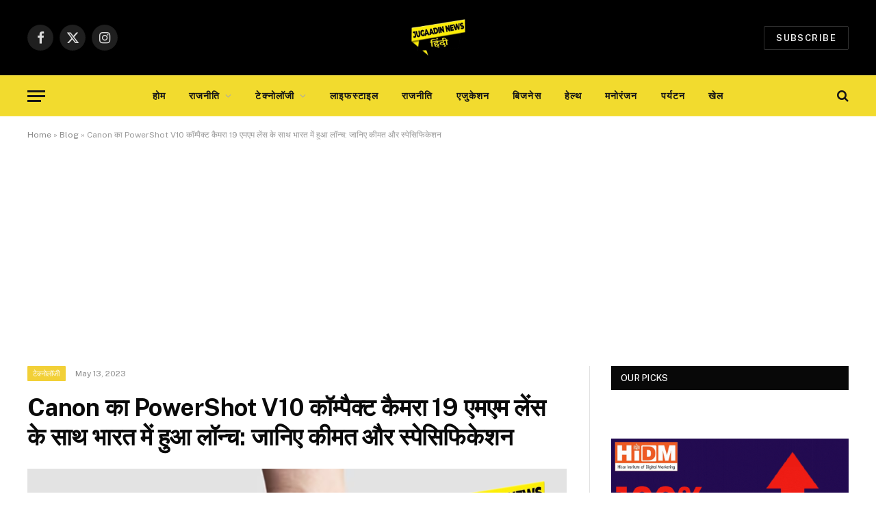

--- FILE ---
content_type: text/html; charset=UTF-8
request_url: https://jugaadinnews.com/canon-powershot-v10-compact-camera-launched-in-india/
body_size: 22462
content:

<!DOCTYPE html>
<html lang="en" class="s-light site-s-light">

<head>

	<meta charset="UTF-8" />
	<meta name="viewport" content="width=device-width, initial-scale=1" />
	<meta name='robots' content='index, follow, max-image-preview:large, max-snippet:-1, max-video-preview:-1' />
	<style>img:is([sizes="auto" i], [sizes^="auto," i]) { contain-intrinsic-size: 3000px 1500px }</style>
	
	<!-- This site is optimized with the Yoast SEO plugin v26.7 - https://yoast.com/wordpress/plugins/seo/ -->
	<title>Canon का PowerShot V10 कॉम्पैक्ट कैमरा 19 एमएम लेंस के साथ भारत में हुआ लॉन्च: जानिए कीमत और स्पेसिफिकेशन - Jugaadin News Hindi</title><link rel="preload" as="image" imagesrcset="https://i0.wp.com/jugaadinnews.com/wp-content/uploads/2023/05/Canon-%E0%A4%95%E0%A4%BE-PowerShot-V10-%E0%A4%95%E0%A5%89%E0%A4%AE%E0%A5%8D%E0%A4%AA%E0%A5%88%E0%A4%95%E0%A5%8D%E0%A4%9F-%E0%A4%95%E0%A5%88%E0%A4%AE%E0%A4%B0%E0%A4%BE-19-%E0%A4%8F%E0%A4%AE%E0%A4%8F%E0%A4%AE-%E0%A4%B2%E0%A5%87%E0%A4%82%E0%A4%B8-%E0%A4%95%E0%A5%87-%E0%A4%B8%E0%A4%BE%E0%A4%A5-%E0%A4%AD%E0%A4%BE%E0%A4%B0%E0%A4%A4-%E0%A4%AE%E0%A5%87%E0%A4%82-%E0%A4%B2%E0%A5%89%E0%A4%A8%E0%A5%8D%E0%A4%9A.png?fit=788%2C526&amp;ssl=1" imagesizes="(max-width: 788px) 100vw, 788px" /><link rel="preload" as="font" href="https://jugaadinnews.com/wp-content/themes/smart-mag/css/icons/fonts/ts-icons.woff2?v3.2" type="font/woff2" crossorigin="anonymous" />
	<meta name="description" content="canon | Canon PowerShot V10 | Canon PowerShot V10 कैमरा | Canon PowerShot V10 स्पेसिफिकेशन्स | Canon PowerShot V10 फीचर्स |" />
	<link rel="canonical" href="https://jugaadinnews.com/canon-powershot-v10-compact-camera-launched-in-india/" />
	<meta property="og:locale" content="en_US" />
	<meta property="og:type" content="article" />
	<meta property="og:title" content="Canon का PowerShot V10 कॉम्पैक्ट कैमरा 19 एमएम लेंस के साथ भारत में हुआ लॉन्च: जानिए कीमत और स्पेसिफिकेशन - Jugaadin News Hindi" />
	<meta property="og:description" content="canon | Canon PowerShot V10 | Canon PowerShot V10 कैमरा | Canon PowerShot V10 स्पेसिफिकेशन्स | Canon PowerShot V10 फीचर्स |" />
	<meta property="og:url" content="https://jugaadinnews.com/canon-powershot-v10-compact-camera-launched-in-india/" />
	<meta property="og:site_name" content="Jugaadin News Hindi" />
	<meta property="article:published_time" content="2023-05-13T06:28:39+00:00" />
	<meta property="article:modified_time" content="2023-05-15T06:38:52+00:00" />
	<meta property="og:image" content="https://jugaadinnews.com/wp-content/uploads/2023/05/Canon-का-PowerShot-V10-कॉम्पैक्ट-कैमरा-19-एमएम-लेंस-के-साथ-भारत-में-लॉन्च.png" />
	<meta property="og:image:width" content="1920" />
	<meta property="og:image:height" content="1280" />
	<meta property="og:image:type" content="image/png" />
	<meta name="author" content="Shruti Jain" />
	<meta name="twitter:card" content="summary_large_image" />
	<meta name="twitter:label1" content="Written by" />
	<meta name="twitter:data1" content="Shruti Jain" />
	<meta name="twitter:label2" content="Est. reading time" />
	<meta name="twitter:data2" content="2 minutes" />
	<script type="application/ld+json" class="yoast-schema-graph">{"@context":"https://schema.org","@graph":[{"@type":"Article","@id":"https://jugaadinnews.com/canon-powershot-v10-compact-camera-launched-in-india/#article","isPartOf":{"@id":"https://jugaadinnews.com/canon-powershot-v10-compact-camera-launched-in-india/"},"author":{"name":"Shruti Jain","@id":"https://jugaadinnews.com/#/schema/person/fffff066bd0bbb779042e6ea2c986902"},"headline":"Canon का PowerShot V10 कॉम्पैक्ट कैमरा 19 एमएम लेंस के साथ भारत में हुआ लॉन्च: जानिए कीमत और स्पेसिफिकेशन","datePublished":"2023-05-13T06:28:39+00:00","dateModified":"2023-05-15T06:38:52+00:00","mainEntityOfPage":{"@id":"https://jugaadinnews.com/canon-powershot-v10-compact-camera-launched-in-india/"},"wordCount":47,"commentCount":0,"image":{"@id":"https://jugaadinnews.com/canon-powershot-v10-compact-camera-launched-in-india/#primaryimage"},"thumbnailUrl":"https://i0.wp.com/jugaadinnews.com/wp-content/uploads/2023/05/Canon-%E0%A4%95%E0%A4%BE-PowerShot-V10-%E0%A4%95%E0%A5%89%E0%A4%AE%E0%A5%8D%E0%A4%AA%E0%A5%88%E0%A4%95%E0%A5%8D%E0%A4%9F-%E0%A4%95%E0%A5%88%E0%A4%AE%E0%A4%B0%E0%A4%BE-19-%E0%A4%8F%E0%A4%AE%E0%A4%8F%E0%A4%AE-%E0%A4%B2%E0%A5%87%E0%A4%82%E0%A4%B8-%E0%A4%95%E0%A5%87-%E0%A4%B8%E0%A4%BE%E0%A4%A5-%E0%A4%AD%E0%A4%BE%E0%A4%B0%E0%A4%A4-%E0%A4%AE%E0%A5%87%E0%A4%82-%E0%A4%B2%E0%A5%89%E0%A4%A8%E0%A5%8D%E0%A4%9A.png?fit=1920%2C1280&ssl=1","keywords":["canon","Canon PowerShot V10","Canon PowerShot V10 कैमरा","Canon PowerShot V10 फीचर्स","Canon PowerShot V10 स्पेसिफिकेशन्स"],"articleSection":["टेक्नोलॉजी"],"inLanguage":"en","potentialAction":[{"@type":"CommentAction","name":"Comment","target":["https://jugaadinnews.com/canon-powershot-v10-compact-camera-launched-in-india/#respond"]}]},{"@type":"WebPage","@id":"https://jugaadinnews.com/canon-powershot-v10-compact-camera-launched-in-india/","url":"https://jugaadinnews.com/canon-powershot-v10-compact-camera-launched-in-india/","name":"Canon का PowerShot V10 कॉम्पैक्ट कैमरा 19 एमएम लेंस के साथ भारत में हुआ लॉन्च: जानिए कीमत और स्पेसिफिकेशन - Jugaadin News Hindi","isPartOf":{"@id":"https://jugaadinnews.com/#website"},"primaryImageOfPage":{"@id":"https://jugaadinnews.com/canon-powershot-v10-compact-camera-launched-in-india/#primaryimage"},"image":{"@id":"https://jugaadinnews.com/canon-powershot-v10-compact-camera-launched-in-india/#primaryimage"},"thumbnailUrl":"https://i0.wp.com/jugaadinnews.com/wp-content/uploads/2023/05/Canon-%E0%A4%95%E0%A4%BE-PowerShot-V10-%E0%A4%95%E0%A5%89%E0%A4%AE%E0%A5%8D%E0%A4%AA%E0%A5%88%E0%A4%95%E0%A5%8D%E0%A4%9F-%E0%A4%95%E0%A5%88%E0%A4%AE%E0%A4%B0%E0%A4%BE-19-%E0%A4%8F%E0%A4%AE%E0%A4%8F%E0%A4%AE-%E0%A4%B2%E0%A5%87%E0%A4%82%E0%A4%B8-%E0%A4%95%E0%A5%87-%E0%A4%B8%E0%A4%BE%E0%A4%A5-%E0%A4%AD%E0%A4%BE%E0%A4%B0%E0%A4%A4-%E0%A4%AE%E0%A5%87%E0%A4%82-%E0%A4%B2%E0%A5%89%E0%A4%A8%E0%A5%8D%E0%A4%9A.png?fit=1920%2C1280&ssl=1","datePublished":"2023-05-13T06:28:39+00:00","dateModified":"2023-05-15T06:38:52+00:00","author":{"@id":"https://jugaadinnews.com/#/schema/person/fffff066bd0bbb779042e6ea2c986902"},"description":"canon | Canon PowerShot V10 | Canon PowerShot V10 कैमरा | Canon PowerShot V10 स्पेसिफिकेशन्स | Canon PowerShot V10 फीचर्स |","breadcrumb":{"@id":"https://jugaadinnews.com/canon-powershot-v10-compact-camera-launched-in-india/#breadcrumb"},"inLanguage":"en","potentialAction":[{"@type":"ReadAction","target":["https://jugaadinnews.com/canon-powershot-v10-compact-camera-launched-in-india/"]}]},{"@type":"ImageObject","inLanguage":"en","@id":"https://jugaadinnews.com/canon-powershot-v10-compact-camera-launched-in-india/#primaryimage","url":"https://i0.wp.com/jugaadinnews.com/wp-content/uploads/2023/05/Canon-%E0%A4%95%E0%A4%BE-PowerShot-V10-%E0%A4%95%E0%A5%89%E0%A4%AE%E0%A5%8D%E0%A4%AA%E0%A5%88%E0%A4%95%E0%A5%8D%E0%A4%9F-%E0%A4%95%E0%A5%88%E0%A4%AE%E0%A4%B0%E0%A4%BE-19-%E0%A4%8F%E0%A4%AE%E0%A4%8F%E0%A4%AE-%E0%A4%B2%E0%A5%87%E0%A4%82%E0%A4%B8-%E0%A4%95%E0%A5%87-%E0%A4%B8%E0%A4%BE%E0%A4%A5-%E0%A4%AD%E0%A4%BE%E0%A4%B0%E0%A4%A4-%E0%A4%AE%E0%A5%87%E0%A4%82-%E0%A4%B2%E0%A5%89%E0%A4%A8%E0%A5%8D%E0%A4%9A.png?fit=1920%2C1280&ssl=1","contentUrl":"https://i0.wp.com/jugaadinnews.com/wp-content/uploads/2023/05/Canon-%E0%A4%95%E0%A4%BE-PowerShot-V10-%E0%A4%95%E0%A5%89%E0%A4%AE%E0%A5%8D%E0%A4%AA%E0%A5%88%E0%A4%95%E0%A5%8D%E0%A4%9F-%E0%A4%95%E0%A5%88%E0%A4%AE%E0%A4%B0%E0%A4%BE-19-%E0%A4%8F%E0%A4%AE%E0%A4%8F%E0%A4%AE-%E0%A4%B2%E0%A5%87%E0%A4%82%E0%A4%B8-%E0%A4%95%E0%A5%87-%E0%A4%B8%E0%A4%BE%E0%A4%A5-%E0%A4%AD%E0%A4%BE%E0%A4%B0%E0%A4%A4-%E0%A4%AE%E0%A5%87%E0%A4%82-%E0%A4%B2%E0%A5%89%E0%A4%A8%E0%A5%8D%E0%A4%9A.png?fit=1920%2C1280&ssl=1","width":1920,"height":1280,"caption":"Canon का PowerShot V10 कॉम्पैक्ट कैमरा 19 एमएम लेंस के साथ भारत में लॉन्च"},{"@type":"BreadcrumbList","@id":"https://jugaadinnews.com/canon-powershot-v10-compact-camera-launched-in-india/#breadcrumb","itemListElement":[{"@type":"ListItem","position":1,"name":"Home","item":"https://jugaadinnews.com/"},{"@type":"ListItem","position":2,"name":"Blog","item":"https://jugaadinnews.com/blog/"},{"@type":"ListItem","position":3,"name":"Canon का PowerShot V10 कॉम्पैक्ट कैमरा 19 एमएम लेंस के साथ भारत में हुआ लॉन्च: जानिए कीमत और स्पेसिफिकेशन"}]},{"@type":"WebSite","@id":"https://jugaadinnews.com/#website","url":"https://jugaadinnews.com/","name":"Jugaadin News Hindi","description":"Today Hindi News | Latest Hindi News ","potentialAction":[{"@type":"SearchAction","target":{"@type":"EntryPoint","urlTemplate":"https://jugaadinnews.com/?s={search_term_string}"},"query-input":{"@type":"PropertyValueSpecification","valueRequired":true,"valueName":"search_term_string"}}],"inLanguage":"en"},{"@type":"Person","@id":"https://jugaadinnews.com/#/schema/person/fffff066bd0bbb779042e6ea2c986902","name":"Shruti Jain","image":{"@type":"ImageObject","inLanguage":"en","@id":"https://jugaadinnews.com/#/schema/person/image/","url":"https://secure.gravatar.com/avatar/81948917c801739f366eb472b537c8e933d497266ea114a1885d5dacb14b46bc?s=96&d=mm&r=g","contentUrl":"https://secure.gravatar.com/avatar/81948917c801739f366eb472b537c8e933d497266ea114a1885d5dacb14b46bc?s=96&d=mm&r=g","caption":"Shruti Jain"},"url":"https://jugaadinnews.com/author/shruti-jain/"}]}</script>
	<!-- / Yoast SEO plugin. -->


<link rel='dns-prefetch' href='//www.googletagmanager.com' />
<link rel='dns-prefetch' href='//stats.wp.com' />
<link rel='dns-prefetch' href='//fonts.googleapis.com' />
<link rel='dns-prefetch' href='//pagead2.googlesyndication.com' />
<link rel='preconnect' href='//i0.wp.com' />
<link rel='preconnect' href='//c0.wp.com' />
<link rel="alternate" type="application/rss+xml" title="Jugaadin News Hindi &raquo; Feed" href="https://jugaadinnews.com/feed/" />
<link rel="alternate" type="application/rss+xml" title="Jugaadin News Hindi &raquo; Comments Feed" href="https://jugaadinnews.com/comments/feed/" />
<link rel="alternate" type="application/rss+xml" title="Jugaadin News Hindi &raquo; Canon का PowerShot V10 कॉम्पैक्ट कैमरा 19 एमएम लेंस के साथ भारत में हुआ लॉन्च: जानिए कीमत और स्पेसिफिकेशन Comments Feed" href="https://jugaadinnews.com/canon-powershot-v10-compact-camera-launched-in-india/feed/" />
		<style>
			.lazyload,
			.lazyloading {
				max-width: 100%;
			}
		</style>
		<script type="text/javascript">
/* <![CDATA[ */
window._wpemojiSettings = {"baseUrl":"https:\/\/s.w.org\/images\/core\/emoji\/16.0.1\/72x72\/","ext":".png","svgUrl":"https:\/\/s.w.org\/images\/core\/emoji\/16.0.1\/svg\/","svgExt":".svg","source":{"concatemoji":"https:\/\/jugaadinnews.com\/wp-includes\/js\/wp-emoji-release.min.js?ver=6.8.3"}};
/*! This file is auto-generated */
!function(s,n){var o,i,e;function c(e){try{var t={supportTests:e,timestamp:(new Date).valueOf()};sessionStorage.setItem(o,JSON.stringify(t))}catch(e){}}function p(e,t,n){e.clearRect(0,0,e.canvas.width,e.canvas.height),e.fillText(t,0,0);var t=new Uint32Array(e.getImageData(0,0,e.canvas.width,e.canvas.height).data),a=(e.clearRect(0,0,e.canvas.width,e.canvas.height),e.fillText(n,0,0),new Uint32Array(e.getImageData(0,0,e.canvas.width,e.canvas.height).data));return t.every(function(e,t){return e===a[t]})}function u(e,t){e.clearRect(0,0,e.canvas.width,e.canvas.height),e.fillText(t,0,0);for(var n=e.getImageData(16,16,1,1),a=0;a<n.data.length;a++)if(0!==n.data[a])return!1;return!0}function f(e,t,n,a){switch(t){case"flag":return n(e,"\ud83c\udff3\ufe0f\u200d\u26a7\ufe0f","\ud83c\udff3\ufe0f\u200b\u26a7\ufe0f")?!1:!n(e,"\ud83c\udde8\ud83c\uddf6","\ud83c\udde8\u200b\ud83c\uddf6")&&!n(e,"\ud83c\udff4\udb40\udc67\udb40\udc62\udb40\udc65\udb40\udc6e\udb40\udc67\udb40\udc7f","\ud83c\udff4\u200b\udb40\udc67\u200b\udb40\udc62\u200b\udb40\udc65\u200b\udb40\udc6e\u200b\udb40\udc67\u200b\udb40\udc7f");case"emoji":return!a(e,"\ud83e\udedf")}return!1}function g(e,t,n,a){var r="undefined"!=typeof WorkerGlobalScope&&self instanceof WorkerGlobalScope?new OffscreenCanvas(300,150):s.createElement("canvas"),o=r.getContext("2d",{willReadFrequently:!0}),i=(o.textBaseline="top",o.font="600 32px Arial",{});return e.forEach(function(e){i[e]=t(o,e,n,a)}),i}function t(e){var t=s.createElement("script");t.src=e,t.defer=!0,s.head.appendChild(t)}"undefined"!=typeof Promise&&(o="wpEmojiSettingsSupports",i=["flag","emoji"],n.supports={everything:!0,everythingExceptFlag:!0},e=new Promise(function(e){s.addEventListener("DOMContentLoaded",e,{once:!0})}),new Promise(function(t){var n=function(){try{var e=JSON.parse(sessionStorage.getItem(o));if("object"==typeof e&&"number"==typeof e.timestamp&&(new Date).valueOf()<e.timestamp+604800&&"object"==typeof e.supportTests)return e.supportTests}catch(e){}return null}();if(!n){if("undefined"!=typeof Worker&&"undefined"!=typeof OffscreenCanvas&&"undefined"!=typeof URL&&URL.createObjectURL&&"undefined"!=typeof Blob)try{var e="postMessage("+g.toString()+"("+[JSON.stringify(i),f.toString(),p.toString(),u.toString()].join(",")+"));",a=new Blob([e],{type:"text/javascript"}),r=new Worker(URL.createObjectURL(a),{name:"wpTestEmojiSupports"});return void(r.onmessage=function(e){c(n=e.data),r.terminate(),t(n)})}catch(e){}c(n=g(i,f,p,u))}t(n)}).then(function(e){for(var t in e)n.supports[t]=e[t],n.supports.everything=n.supports.everything&&n.supports[t],"flag"!==t&&(n.supports.everythingExceptFlag=n.supports.everythingExceptFlag&&n.supports[t]);n.supports.everythingExceptFlag=n.supports.everythingExceptFlag&&!n.supports.flag,n.DOMReady=!1,n.readyCallback=function(){n.DOMReady=!0}}).then(function(){return e}).then(function(){var e;n.supports.everything||(n.readyCallback(),(e=n.source||{}).concatemoji?t(e.concatemoji):e.wpemoji&&e.twemoji&&(t(e.twemoji),t(e.wpemoji)))}))}((window,document),window._wpemojiSettings);
/* ]]> */
</script>
<style id='wp-emoji-styles-inline-css' type='text/css'>

	img.wp-smiley, img.emoji {
		display: inline !important;
		border: none !important;
		box-shadow: none !important;
		height: 1em !important;
		width: 1em !important;
		margin: 0 0.07em !important;
		vertical-align: -0.1em !important;
		background: none !important;
		padding: 0 !important;
	}
</style>
<link rel='stylesheet' id='wp-block-library-css' href='https://c0.wp.com/c/6.8.3/wp-includes/css/dist/block-library/style.min.css' type='text/css' media='all' />
<style id='classic-theme-styles-inline-css' type='text/css'>
/*! This file is auto-generated */
.wp-block-button__link{color:#fff;background-color:#32373c;border-radius:9999px;box-shadow:none;text-decoration:none;padding:calc(.667em + 2px) calc(1.333em + 2px);font-size:1.125em}.wp-block-file__button{background:#32373c;color:#fff;text-decoration:none}
</style>
<link rel='stylesheet' id='mediaelement-css' href='https://c0.wp.com/c/6.8.3/wp-includes/js/mediaelement/mediaelementplayer-legacy.min.css' type='text/css' media='all' />
<link rel='stylesheet' id='wp-mediaelement-css' href='https://c0.wp.com/c/6.8.3/wp-includes/js/mediaelement/wp-mediaelement.min.css' type='text/css' media='all' />
<style id='jetpack-sharing-buttons-style-inline-css' type='text/css'>
.jetpack-sharing-buttons__services-list{display:flex;flex-direction:row;flex-wrap:wrap;gap:0;list-style-type:none;margin:5px;padding:0}.jetpack-sharing-buttons__services-list.has-small-icon-size{font-size:12px}.jetpack-sharing-buttons__services-list.has-normal-icon-size{font-size:16px}.jetpack-sharing-buttons__services-list.has-large-icon-size{font-size:24px}.jetpack-sharing-buttons__services-list.has-huge-icon-size{font-size:36px}@media print{.jetpack-sharing-buttons__services-list{display:none!important}}.editor-styles-wrapper .wp-block-jetpack-sharing-buttons{gap:0;padding-inline-start:0}ul.jetpack-sharing-buttons__services-list.has-background{padding:1.25em 2.375em}
</style>
<style id='global-styles-inline-css' type='text/css'>
:root{--wp--preset--aspect-ratio--square: 1;--wp--preset--aspect-ratio--4-3: 4/3;--wp--preset--aspect-ratio--3-4: 3/4;--wp--preset--aspect-ratio--3-2: 3/2;--wp--preset--aspect-ratio--2-3: 2/3;--wp--preset--aspect-ratio--16-9: 16/9;--wp--preset--aspect-ratio--9-16: 9/16;--wp--preset--color--black: #000000;--wp--preset--color--cyan-bluish-gray: #abb8c3;--wp--preset--color--white: #ffffff;--wp--preset--color--pale-pink: #f78da7;--wp--preset--color--vivid-red: #cf2e2e;--wp--preset--color--luminous-vivid-orange: #ff6900;--wp--preset--color--luminous-vivid-amber: #fcb900;--wp--preset--color--light-green-cyan: #7bdcb5;--wp--preset--color--vivid-green-cyan: #00d084;--wp--preset--color--pale-cyan-blue: #8ed1fc;--wp--preset--color--vivid-cyan-blue: #0693e3;--wp--preset--color--vivid-purple: #9b51e0;--wp--preset--gradient--vivid-cyan-blue-to-vivid-purple: linear-gradient(135deg,rgba(6,147,227,1) 0%,rgb(155,81,224) 100%);--wp--preset--gradient--light-green-cyan-to-vivid-green-cyan: linear-gradient(135deg,rgb(122,220,180) 0%,rgb(0,208,130) 100%);--wp--preset--gradient--luminous-vivid-amber-to-luminous-vivid-orange: linear-gradient(135deg,rgba(252,185,0,1) 0%,rgba(255,105,0,1) 100%);--wp--preset--gradient--luminous-vivid-orange-to-vivid-red: linear-gradient(135deg,rgba(255,105,0,1) 0%,rgb(207,46,46) 100%);--wp--preset--gradient--very-light-gray-to-cyan-bluish-gray: linear-gradient(135deg,rgb(238,238,238) 0%,rgb(169,184,195) 100%);--wp--preset--gradient--cool-to-warm-spectrum: linear-gradient(135deg,rgb(74,234,220) 0%,rgb(151,120,209) 20%,rgb(207,42,186) 40%,rgb(238,44,130) 60%,rgb(251,105,98) 80%,rgb(254,248,76) 100%);--wp--preset--gradient--blush-light-purple: linear-gradient(135deg,rgb(255,206,236) 0%,rgb(152,150,240) 100%);--wp--preset--gradient--blush-bordeaux: linear-gradient(135deg,rgb(254,205,165) 0%,rgb(254,45,45) 50%,rgb(107,0,62) 100%);--wp--preset--gradient--luminous-dusk: linear-gradient(135deg,rgb(255,203,112) 0%,rgb(199,81,192) 50%,rgb(65,88,208) 100%);--wp--preset--gradient--pale-ocean: linear-gradient(135deg,rgb(255,245,203) 0%,rgb(182,227,212) 50%,rgb(51,167,181) 100%);--wp--preset--gradient--electric-grass: linear-gradient(135deg,rgb(202,248,128) 0%,rgb(113,206,126) 100%);--wp--preset--gradient--midnight: linear-gradient(135deg,rgb(2,3,129) 0%,rgb(40,116,252) 100%);--wp--preset--font-size--small: 13px;--wp--preset--font-size--medium: 20px;--wp--preset--font-size--large: 36px;--wp--preset--font-size--x-large: 42px;--wp--preset--spacing--20: 0.44rem;--wp--preset--spacing--30: 0.67rem;--wp--preset--spacing--40: 1rem;--wp--preset--spacing--50: 1.5rem;--wp--preset--spacing--60: 2.25rem;--wp--preset--spacing--70: 3.38rem;--wp--preset--spacing--80: 5.06rem;--wp--preset--shadow--natural: 6px 6px 9px rgba(0, 0, 0, 0.2);--wp--preset--shadow--deep: 12px 12px 50px rgba(0, 0, 0, 0.4);--wp--preset--shadow--sharp: 6px 6px 0px rgba(0, 0, 0, 0.2);--wp--preset--shadow--outlined: 6px 6px 0px -3px rgba(255, 255, 255, 1), 6px 6px rgba(0, 0, 0, 1);--wp--preset--shadow--crisp: 6px 6px 0px rgba(0, 0, 0, 1);}:where(.is-layout-flex){gap: 0.5em;}:where(.is-layout-grid){gap: 0.5em;}body .is-layout-flex{display: flex;}.is-layout-flex{flex-wrap: wrap;align-items: center;}.is-layout-flex > :is(*, div){margin: 0;}body .is-layout-grid{display: grid;}.is-layout-grid > :is(*, div){margin: 0;}:where(.wp-block-columns.is-layout-flex){gap: 2em;}:where(.wp-block-columns.is-layout-grid){gap: 2em;}:where(.wp-block-post-template.is-layout-flex){gap: 1.25em;}:where(.wp-block-post-template.is-layout-grid){gap: 1.25em;}.has-black-color{color: var(--wp--preset--color--black) !important;}.has-cyan-bluish-gray-color{color: var(--wp--preset--color--cyan-bluish-gray) !important;}.has-white-color{color: var(--wp--preset--color--white) !important;}.has-pale-pink-color{color: var(--wp--preset--color--pale-pink) !important;}.has-vivid-red-color{color: var(--wp--preset--color--vivid-red) !important;}.has-luminous-vivid-orange-color{color: var(--wp--preset--color--luminous-vivid-orange) !important;}.has-luminous-vivid-amber-color{color: var(--wp--preset--color--luminous-vivid-amber) !important;}.has-light-green-cyan-color{color: var(--wp--preset--color--light-green-cyan) !important;}.has-vivid-green-cyan-color{color: var(--wp--preset--color--vivid-green-cyan) !important;}.has-pale-cyan-blue-color{color: var(--wp--preset--color--pale-cyan-blue) !important;}.has-vivid-cyan-blue-color{color: var(--wp--preset--color--vivid-cyan-blue) !important;}.has-vivid-purple-color{color: var(--wp--preset--color--vivid-purple) !important;}.has-black-background-color{background-color: var(--wp--preset--color--black) !important;}.has-cyan-bluish-gray-background-color{background-color: var(--wp--preset--color--cyan-bluish-gray) !important;}.has-white-background-color{background-color: var(--wp--preset--color--white) !important;}.has-pale-pink-background-color{background-color: var(--wp--preset--color--pale-pink) !important;}.has-vivid-red-background-color{background-color: var(--wp--preset--color--vivid-red) !important;}.has-luminous-vivid-orange-background-color{background-color: var(--wp--preset--color--luminous-vivid-orange) !important;}.has-luminous-vivid-amber-background-color{background-color: var(--wp--preset--color--luminous-vivid-amber) !important;}.has-light-green-cyan-background-color{background-color: var(--wp--preset--color--light-green-cyan) !important;}.has-vivid-green-cyan-background-color{background-color: var(--wp--preset--color--vivid-green-cyan) !important;}.has-pale-cyan-blue-background-color{background-color: var(--wp--preset--color--pale-cyan-blue) !important;}.has-vivid-cyan-blue-background-color{background-color: var(--wp--preset--color--vivid-cyan-blue) !important;}.has-vivid-purple-background-color{background-color: var(--wp--preset--color--vivid-purple) !important;}.has-black-border-color{border-color: var(--wp--preset--color--black) !important;}.has-cyan-bluish-gray-border-color{border-color: var(--wp--preset--color--cyan-bluish-gray) !important;}.has-white-border-color{border-color: var(--wp--preset--color--white) !important;}.has-pale-pink-border-color{border-color: var(--wp--preset--color--pale-pink) !important;}.has-vivid-red-border-color{border-color: var(--wp--preset--color--vivid-red) !important;}.has-luminous-vivid-orange-border-color{border-color: var(--wp--preset--color--luminous-vivid-orange) !important;}.has-luminous-vivid-amber-border-color{border-color: var(--wp--preset--color--luminous-vivid-amber) !important;}.has-light-green-cyan-border-color{border-color: var(--wp--preset--color--light-green-cyan) !important;}.has-vivid-green-cyan-border-color{border-color: var(--wp--preset--color--vivid-green-cyan) !important;}.has-pale-cyan-blue-border-color{border-color: var(--wp--preset--color--pale-cyan-blue) !important;}.has-vivid-cyan-blue-border-color{border-color: var(--wp--preset--color--vivid-cyan-blue) !important;}.has-vivid-purple-border-color{border-color: var(--wp--preset--color--vivid-purple) !important;}.has-vivid-cyan-blue-to-vivid-purple-gradient-background{background: var(--wp--preset--gradient--vivid-cyan-blue-to-vivid-purple) !important;}.has-light-green-cyan-to-vivid-green-cyan-gradient-background{background: var(--wp--preset--gradient--light-green-cyan-to-vivid-green-cyan) !important;}.has-luminous-vivid-amber-to-luminous-vivid-orange-gradient-background{background: var(--wp--preset--gradient--luminous-vivid-amber-to-luminous-vivid-orange) !important;}.has-luminous-vivid-orange-to-vivid-red-gradient-background{background: var(--wp--preset--gradient--luminous-vivid-orange-to-vivid-red) !important;}.has-very-light-gray-to-cyan-bluish-gray-gradient-background{background: var(--wp--preset--gradient--very-light-gray-to-cyan-bluish-gray) !important;}.has-cool-to-warm-spectrum-gradient-background{background: var(--wp--preset--gradient--cool-to-warm-spectrum) !important;}.has-blush-light-purple-gradient-background{background: var(--wp--preset--gradient--blush-light-purple) !important;}.has-blush-bordeaux-gradient-background{background: var(--wp--preset--gradient--blush-bordeaux) !important;}.has-luminous-dusk-gradient-background{background: var(--wp--preset--gradient--luminous-dusk) !important;}.has-pale-ocean-gradient-background{background: var(--wp--preset--gradient--pale-ocean) !important;}.has-electric-grass-gradient-background{background: var(--wp--preset--gradient--electric-grass) !important;}.has-midnight-gradient-background{background: var(--wp--preset--gradient--midnight) !important;}.has-small-font-size{font-size: var(--wp--preset--font-size--small) !important;}.has-medium-font-size{font-size: var(--wp--preset--font-size--medium) !important;}.has-large-font-size{font-size: var(--wp--preset--font-size--large) !important;}.has-x-large-font-size{font-size: var(--wp--preset--font-size--x-large) !important;}
:where(.wp-block-post-template.is-layout-flex){gap: 1.25em;}:where(.wp-block-post-template.is-layout-grid){gap: 1.25em;}
:where(.wp-block-columns.is-layout-flex){gap: 2em;}:where(.wp-block-columns.is-layout-grid){gap: 2em;}
:root :where(.wp-block-pullquote){font-size: 1.5em;line-height: 1.6;}
</style>
<link rel='stylesheet' id='wp-components-css' href='https://c0.wp.com/c/6.8.3/wp-includes/css/dist/components/style.min.css' type='text/css' media='all' />
<link rel='stylesheet' id='godaddy-styles-css' href='https://jugaadinnews.com/wp-content/plugins/coblocks/includes/Dependencies/GoDaddy/Styles/build/latest.css?ver=2.0.2' type='text/css' media='all' />
<link rel='stylesheet' id='smartmag-core-css' href='https://jugaadinnews.com/wp-content/themes/smart-mag/style.css?ver=10.3.2' type='text/css' media='all' />
<style id='smartmag-core-inline-css' type='text/css'>
:root { --c-main: #f2d037;
--c-main-rgb: 242,208,55; }
.s-light { --body-color: #0a0a0a; --c-excerpts: #0a0a0a; }
.post-content { color: #0a0a0a; }
.s-dark { --body-color: #0a0a0a; --c-excerpts: #0a0a0a; }
.s-dark .post-content { color: #0a0a0a; }
.s-dark, .site-s-dark .s-light { --c-headings: #0a0a0a; }
.post-title { --c-headings: #0a0a0a; }
.s-dark .post-title { --c-headings: #0a0a0a; }
.smart-head-main .smart-head-bot { background-color: #f2db2e; }
.main-footer .lower-footer { background-color: #e8e120; }
.s-dark .lower-footer { background-color: #f4e511; }
.lower-footer { color: #000000; }
.s-dark .lower-footer { color: #000000; }
.main-footer .lower-footer { --c-links: #000000; --c-foot-menu: #000000; }
.s-dark .lower-footer { --c-links: #000000; --c-foot-menu: #000000; }


.term-color-12 { --c-main: #8c12d7; }
.navigation .menu-cat-12 { --c-term: #8c12d7; }


.term-color-13 { --c-main: #d40713; }
.navigation .menu-cat-13 { --c-term: #d40713; }


.term-color-9 { --c-main: #8c12d7; }
.navigation .menu-cat-9 { --c-term: #8c12d7; }


.term-color-11 { --c-main: #06b3ea; }
.navigation .menu-cat-11 { --c-term: #06b3ea; }

</style>
<link crossorigin="anonymous" rel='stylesheet' id='smartmag-fonts-css' href='https://fonts.googleapis.com/css?family=Public+Sans%3A400%2C400i%2C500%2C600%2C700' type='text/css' media='all' />
<link rel='stylesheet' id='smartmag-magnific-popup-css' href='https://jugaadinnews.com/wp-content/themes/smart-mag/css/lightbox.css?ver=10.3.2' type='text/css' media='all' />
<link rel='stylesheet' id='smartmag-icons-css' href='https://jugaadinnews.com/wp-content/themes/smart-mag/css/icons/icons.css?ver=10.3.2' type='text/css' media='all' />
<script type="text/javascript" id="smartmag-lazy-inline-js-after">
/* <![CDATA[ */
/**
 * @copyright ThemeSphere
 * @preserve
 */
var BunyadLazy={};BunyadLazy.load=function(){function a(e,n){var t={};e.dataset.bgset&&e.dataset.sizes?(t.sizes=e.dataset.sizes,t.srcset=e.dataset.bgset):t.src=e.dataset.bgsrc,function(t){var a=t.dataset.ratio;if(0<a){const e=t.parentElement;if(e.classList.contains("media-ratio")){const n=e.style;n.getPropertyValue("--a-ratio")||(n.paddingBottom=100/a+"%")}}}(e);var a,o=document.createElement("img");for(a in o.onload=function(){var t="url('"+(o.currentSrc||o.src)+"')",a=e.style;a.backgroundImage!==t&&requestAnimationFrame(()=>{a.backgroundImage=t,n&&n()}),o.onload=null,o.onerror=null,o=null},o.onerror=o.onload,t)o.setAttribute(a,t[a]);o&&o.complete&&0<o.naturalWidth&&o.onload&&o.onload()}function e(t){t.dataset.loaded||a(t,()=>{document.dispatchEvent(new Event("lazyloaded")),t.dataset.loaded=1})}function n(t){"complete"===document.readyState?t():window.addEventListener("load",t)}return{initEarly:function(){var t,a=()=>{document.querySelectorAll(".img.bg-cover:not(.lazyload)").forEach(e)};"complete"!==document.readyState?(t=setInterval(a,150),n(()=>{a(),clearInterval(t)})):a()},callOnLoad:n,initBgImages:function(t){t&&n(()=>{document.querySelectorAll(".img.bg-cover").forEach(e)})},bgLoad:a}}(),BunyadLazy.load.initEarly();
/* ]]> */
</script>

<!-- Google tag (gtag.js) snippet added by Site Kit -->
<!-- Google Analytics snippet added by Site Kit -->
<script type="text/javascript" src="https://www.googletagmanager.com/gtag/js?id=G-R503P4HL6B" id="google_gtagjs-js" async></script>
<script type="text/javascript" id="google_gtagjs-js-after">
/* <![CDATA[ */
window.dataLayer = window.dataLayer || [];function gtag(){dataLayer.push(arguments);}
gtag("set","linker",{"domains":["jugaadinnews.com"]});
gtag("js", new Date());
gtag("set", "developer_id.dZTNiMT", true);
gtag("config", "G-R503P4HL6B");
/* ]]> */
</script>
<script type="text/javascript" src="https://c0.wp.com/c/6.8.3/wp-includes/js/jquery/jquery.min.js" id="jquery-core-js"></script>
<script type="text/javascript" src="https://c0.wp.com/c/6.8.3/wp-includes/js/jquery/jquery-migrate.min.js" id="jquery-migrate-js"></script>
<link rel="https://api.w.org/" href="https://jugaadinnews.com/wp-json/" /><link rel="alternate" title="JSON" type="application/json" href="https://jugaadinnews.com/wp-json/wp/v2/posts/14494" /><link rel="EditURI" type="application/rsd+xml" title="RSD" href="https://jugaadinnews.com/xmlrpc.php?rsd" />
<meta name="generator" content="WordPress 6.8.3" />
<link rel='shortlink' href='https://jugaadinnews.com/?p=14494' />
<link rel="alternate" title="oEmbed (JSON)" type="application/json+oembed" href="https://jugaadinnews.com/wp-json/oembed/1.0/embed?url=https%3A%2F%2Fjugaadinnews.com%2Fcanon-powershot-v10-compact-camera-launched-in-india%2F" />
<link rel="alternate" title="oEmbed (XML)" type="text/xml+oembed" href="https://jugaadinnews.com/wp-json/oembed/1.0/embed?url=https%3A%2F%2Fjugaadinnews.com%2Fcanon-powershot-v10-compact-camera-launched-in-india%2F&#038;format=xml" />
<meta name="generator" content="Site Kit by Google 1.170.0" />	<style>img#wpstats{display:none}</style>
				<script>
			document.documentElement.className = document.documentElement.className.replace('no-js', 'js');
		</script>
				<style>
			.no-js img.lazyload {
				display: none;
			}

			figure.wp-block-image img.lazyloading {
				min-width: 150px;
			}

			.lazyload,
			.lazyloading {
				--smush-placeholder-width: 100px;
				--smush-placeholder-aspect-ratio: 1/1;
				width: var(--smush-image-width, var(--smush-placeholder-width)) !important;
				aspect-ratio: var(--smush-image-aspect-ratio, var(--smush-placeholder-aspect-ratio)) !important;
			}

						.lazyload, .lazyloading {
				opacity: 0;
			}

			.lazyloaded {
				opacity: 1;
				transition: opacity 400ms;
				transition-delay: 0ms;
			}

					</style>
		
		<script>
		var BunyadSchemeKey = 'bunyad-scheme';
		(() => {
			const d = document.documentElement;
			const c = d.classList;
			var scheme = localStorage.getItem(BunyadSchemeKey);
			
			if (scheme) {
				d.dataset.origClass = c;
				scheme === 'dark' ? c.remove('s-light', 'site-s-light') : c.remove('s-dark', 'site-s-dark');
				c.add('site-s-' + scheme, 's-' + scheme);
			}
		})();
		</script>
		
<!-- Google AdSense meta tags added by Site Kit -->
<meta name="google-adsense-platform-account" content="ca-host-pub-2644536267352236">
<meta name="google-adsense-platform-domain" content="sitekit.withgoogle.com">
<!-- End Google AdSense meta tags added by Site Kit -->
<meta name="generator" content="Elementor 3.34.1; features: additional_custom_breakpoints; settings: css_print_method-external, google_font-enabled, font_display-auto">
<style type="text/css">.recentcomments a{display:inline !important;padding:0 !important;margin:0 !important;}</style>			<style>
				.e-con.e-parent:nth-of-type(n+4):not(.e-lazyloaded):not(.e-no-lazyload),
				.e-con.e-parent:nth-of-type(n+4):not(.e-lazyloaded):not(.e-no-lazyload) * {
					background-image: none !important;
				}
				@media screen and (max-height: 1024px) {
					.e-con.e-parent:nth-of-type(n+3):not(.e-lazyloaded):not(.e-no-lazyload),
					.e-con.e-parent:nth-of-type(n+3):not(.e-lazyloaded):not(.e-no-lazyload) * {
						background-image: none !important;
					}
				}
				@media screen and (max-height: 640px) {
					.e-con.e-parent:nth-of-type(n+2):not(.e-lazyloaded):not(.e-no-lazyload),
					.e-con.e-parent:nth-of-type(n+2):not(.e-lazyloaded):not(.e-no-lazyload) * {
						background-image: none !important;
					}
				}
			</style>
			<link rel="amphtml" href="https://jugaadinnews.com/canon-powershot-v10-compact-camera-launched-in-india/?amp">
<!-- Google AdSense snippet added by Site Kit -->
<script type="text/javascript" async="async" src="https://pagead2.googlesyndication.com/pagead/js/adsbygoogle.js?client=ca-pub-5219456435605132&amp;host=ca-host-pub-2644536267352236" crossorigin="anonymous"></script>

<!-- End Google AdSense snippet added by Site Kit -->
<link rel="icon" href="https://i0.wp.com/jugaadinnews.com/wp-content/uploads/2021/12/cropped-Untitled_design-removebg-preview.png?fit=32%2C32&#038;ssl=1" sizes="32x32" />
<link rel="icon" href="https://i0.wp.com/jugaadinnews.com/wp-content/uploads/2021/12/cropped-Untitled_design-removebg-preview.png?fit=192%2C192&#038;ssl=1" sizes="192x192" />
<link rel="apple-touch-icon" href="https://i0.wp.com/jugaadinnews.com/wp-content/uploads/2021/12/cropped-Untitled_design-removebg-preview.png?fit=180%2C180&#038;ssl=1" />
<meta name="msapplication-TileImage" content="https://i0.wp.com/jugaadinnews.com/wp-content/uploads/2021/12/cropped-Untitled_design-removebg-preview.png?fit=270%2C270&#038;ssl=1" />


</head>

<body class="wp-singular post-template-default single single-post postid-14494 single-format-standard wp-theme-smart-mag right-sidebar post-layout-modern post-cat-10 has-lb has-lb-sm ts-img-hov-fade has-sb-sep layout-normal elementor-default elementor-kit-27">



<div class="main-wrap">

	
<div class="off-canvas-backdrop"></div>
<div class="mobile-menu-container off-canvas s-dark hide-widgets-sm" id="off-canvas">

	<div class="off-canvas-head">
		<a href="#" class="close">
			<span class="visuallyhidden">Close Menu</span>
			<i class="tsi tsi-times"></i>
		</a>

		<div class="ts-logo">
			<img fetchpriority="high" class="logo-mobile logo-image" src="https://i0.wp.com/jugaadinnews.com/wp-content/uploads/2021/12/Untitled_design-removebg-preview.png?fit=500%2C500&#038;ssl=1" width="250" height="250" alt="Jugaadin News Hindi"/>		</div>
	</div>

	<div class="off-canvas-content">

					<ul class="mobile-menu"></ul>
		
					<div class="off-canvas-widgets">
				
		<div id="smartmag-block-newsletter-2" class="widget ts-block-widget smartmag-widget-newsletter">		
		<div class="block">
			<div class="block-newsletter ">
	<div class="spc-newsletter spc-newsletter-b spc-newsletter-center spc-newsletter-sm">

		<div class="bg-wrap"></div>

		
		<div class="inner">

			
			
			<h3 class="heading">
				Subscribe to Updates			</h3>

							<div class="base-text message">
					<p>Get the latest creative news from FooBar about art, design and business.</p>
</div>
			
							<form method="post" action="" class="form fields-style fields-full" target="_blank">
					<div class="main-fields">
						<p class="field-email">
							<input type="email" name="EMAIL" placeholder="Your email address.." required />
						</p>
						
						<p class="field-submit">
							<input type="submit" value="Subscribe" />
						</p>
					</div>

											<p class="disclaimer">
							<label>
																	<input type="checkbox" name="privacy" required />
								
								By signing up, you agree to the our terms and our <a href="#">Privacy Policy</a> agreement.							</label>
						</p>
									</form>
			
			
		</div>
	</div>
</div>		</div>

		</div>
		<div id="smartmag-block-posts-small-3" class="widget ts-block-widget smartmag-widget-posts-small">		
		<div class="block">
					<section class="block-wrap block-posts-small block-sc mb-none" data-id="1">

			<div class="widget-title block-head block-head-ac block-head-b"><h5 class="heading">What's Hot</h5></div>	
			<div class="block-content">
				
	<div class="loop loop-small loop-small-a loop-sep loop-small-sep grid grid-1 md:grid-1 sm:grid-1 xs:grid-1">

					
<article class="l-post small-post small-a-post m-pos-left">

	
			<div class="media">

		
			<a href="https://jugaadinnews.com/delhi-capitals-won-their-1st-match-in-this-season-of-wpl-by-7-wickets/" class="image-link media-ratio ar-bunyad-thumb" title="दिल्ली कैपिटल्स ने इस सीज़न की अपनी पहली जीत महिला प्रीमियर लीग (WPL) में 7 विकेट से दर्ज की।"><span data-bgsrc="https://i0.wp.com/jugaadinnews.com/wp-content/uploads/2026/01/%E0%A4%B8%E0%A5%88%E0%A4%AE%E0%A4%B8%E0%A4%82%E0%A4%97-A11-%E0%A4%9F%E0%A5%88%E0%A4%AC-%E0%A4%B2%E0%A5%89%E0%A4%A8%E0%A5%8D%E0%A4%9A-6.png?fit=300%2C200&amp;ssl=1" class="img bg-cover wp-post-image attachment-medium size-medium lazyload"></span></a>			
			
			
			
		
		</div>
	

	
		<div class="content">

			<div class="post-meta post-meta-a post-meta-left has-below"><h4 class="is-title post-title"><a href="https://jugaadinnews.com/delhi-capitals-won-their-1st-match-in-this-season-of-wpl-by-7-wickets/">दिल्ली कैपिटल्स ने इस सीज़न की अपनी पहली जीत महिला प्रीमियर लीग (WPL) में 7 विकेट से दर्ज की।</a></h4><div class="post-meta-items meta-below"><span class="meta-item date"><span class="date-link"><time class="post-date" datetime="2026-01-15T16:59:38+05:30">January 15, 2026</time></span></span></div></div>			
			
			
		</div>

	
</article>	
					
<article class="l-post small-post small-a-post m-pos-left">

	
			<div class="media">

		
			<a href="https://jugaadinnews.com/%e0%a4%ae%e0%a5%81%e0%a4%82%e0%a4%ac%e0%a4%88-%e0%a4%87%e0%a4%82%e0%a4%a1%e0%a4%bf%e0%a4%af%e0%a4%82%e0%a4%b8-%e0%a4%a8%e0%a5%87-%e0%a4%97%e0%a5%81%e0%a4%9c%e0%a4%b0%e0%a4%be%e0%a4%a4-%e0%a4%9c/" class="image-link media-ratio ar-bunyad-thumb" title="मुंबई इंडियंस ने गुजरात जायंट्स को 7 विकेट से हराया"><span data-bgsrc="https://i0.wp.com/jugaadinnews.com/wp-content/uploads/2026/01/%E0%A4%B8%E0%A5%88%E0%A4%AE%E0%A4%B8%E0%A4%82%E0%A4%97-A11-%E0%A4%9F%E0%A5%88%E0%A4%AC-%E0%A4%B2%E0%A5%89%E0%A4%A8%E0%A5%8D%E0%A4%9A-5.png?fit=300%2C200&amp;ssl=1" class="img bg-cover wp-post-image attachment-medium size-medium lazyload"></span></a>			
			
			
			
		
		</div>
	

	
		<div class="content">

			<div class="post-meta post-meta-a post-meta-left has-below"><h4 class="is-title post-title"><a href="https://jugaadinnews.com/%e0%a4%ae%e0%a5%81%e0%a4%82%e0%a4%ac%e0%a4%88-%e0%a4%87%e0%a4%82%e0%a4%a1%e0%a4%bf%e0%a4%af%e0%a4%82%e0%a4%b8-%e0%a4%a8%e0%a5%87-%e0%a4%97%e0%a5%81%e0%a4%9c%e0%a4%b0%e0%a4%be%e0%a4%a4-%e0%a4%9c/">मुंबई इंडियंस ने गुजरात जायंट्स को 7 विकेट से हराया</a></h4><div class="post-meta-items meta-below"><span class="meta-item date"><span class="date-link"><time class="post-date" datetime="2026-01-14T16:04:33+05:30">January 14, 2026</time></span></span></div></div>			
			
			
		</div>

	
</article>	
					
<article class="l-post small-post small-a-post m-pos-left">

	
			<div class="media">

		
			<a href="https://jugaadinnews.com/india-won-the-first-odi-against-new-zealand-by-4-wickets/" class="image-link media-ratio ar-bunyad-thumb" title="भारत ने न्यूजीलैंड के खिलाफ पहला वनडे 4 विकेट से जीत।"><span data-bgsrc="https://i0.wp.com/jugaadinnews.com/wp-content/uploads/2026/01/Untitled-design-2026-01-13T115517.976.png?fit=300%2C200&amp;ssl=1" class="img bg-cover wp-post-image attachment-medium size-medium lazyload" data-bgset="https://i0.wp.com/jugaadinnews.com/wp-content/uploads/2026/01/Untitled-design-2026-01-13T115517.976.png?w=1920&amp;ssl=1 1920w, https://i0.wp.com/jugaadinnews.com/wp-content/uploads/2026/01/Untitled-design-2026-01-13T115517.976.png?resize=300%2C200&amp;ssl=1 300w, https://i0.wp.com/jugaadinnews.com/wp-content/uploads/2026/01/Untitled-design-2026-01-13T115517.976.png?resize=1024%2C683&amp;ssl=1 1024w, https://i0.wp.com/jugaadinnews.com/wp-content/uploads/2026/01/Untitled-design-2026-01-13T115517.976.png?resize=768%2C512&amp;ssl=1 768w, https://i0.wp.com/jugaadinnews.com/wp-content/uploads/2026/01/Untitled-design-2026-01-13T115517.976.png?w=1576&amp;ssl=1 1576w" data-sizes="(max-width: 110px) 100vw, 110px" role="img" aria-label="India won the first ODI against New Zealand by 4 wickets."></span></a>			
			
			
			
		
		</div>
	

	
		<div class="content">

			<div class="post-meta post-meta-a post-meta-left has-below"><h4 class="is-title post-title"><a href="https://jugaadinnews.com/india-won-the-first-odi-against-new-zealand-by-4-wickets/">भारत ने न्यूजीलैंड के खिलाफ पहला वनडे 4 विकेट से जीत।</a></h4><div class="post-meta-items meta-below"><span class="meta-item date"><span class="date-link"><time class="post-date" datetime="2026-01-13T12:01:12+05:30">January 13, 2026</time></span></span></div></div>			
			
			
		</div>

	
</article>	
		
	</div>

					</div>

		</section>
				</div>

		</div>			</div>
		
		
		<div class="spc-social-block spc-social spc-social-b smart-head-social">
		
			
				<a href="http://www.facebook.com/Newsjugaadin/" class="link service s-facebook" target="_blank" rel="nofollow noopener">
					<i class="icon tsi tsi-facebook"></i>					<span class="visuallyhidden">Facebook</span>
				</a>
									
			
				<a href="https://twitter.com/JugaadinHindi/" class="link service s-twitter" target="_blank" rel="nofollow noopener">
					<i class="icon tsi tsi-twitter"></i>					<span class="visuallyhidden">X (Twitter)</span>
				</a>
									
			
				<a href="http://www.instagram.com/jugaadinnewshindi/" class="link service s-instagram" target="_blank" rel="nofollow noopener">
					<i class="icon tsi tsi-instagram"></i>					<span class="visuallyhidden">Instagram</span>
				</a>
									
			
		</div>

		
	</div>

</div>
<div class="smart-head smart-head-b smart-head-main" id="smart-head" data-sticky="auto" data-sticky-type="smart" data-sticky-full>
	
	<div class="smart-head-row smart-head-mid smart-head-row-3 s-dark smart-head-row-full">

		<div class="inner wrap">

							
				<div class="items items-left ">
				
		<div class="spc-social-block spc-social spc-social-b smart-head-social">
		
			
				<a href="http://www.facebook.com/Newsjugaadin/" class="link service s-facebook" target="_blank" rel="nofollow noopener">
					<i class="icon tsi tsi-facebook"></i>					<span class="visuallyhidden">Facebook</span>
				</a>
									
			
				<a href="https://twitter.com/JugaadinHindi/" class="link service s-twitter" target="_blank" rel="nofollow noopener">
					<i class="icon tsi tsi-twitter"></i>					<span class="visuallyhidden">X (Twitter)</span>
				</a>
									
			
				<a href="http://www.instagram.com/jugaadinnewshindi/" class="link service s-instagram" target="_blank" rel="nofollow noopener">
					<i class="icon tsi tsi-instagram"></i>					<span class="visuallyhidden">Instagram</span>
				</a>
									
			
		</div>

						</div>

							
				<div class="items items-center ">
					<a href="https://jugaadinnews.com/" title="Jugaadin News Hindi" rel="home" class="logo-link ts-logo logo-is-image">
		<span>
			
				
					<img data-src="https://jugaadinnews.com/wp-content/uploads/2021/12/Untitled_design-removebg-preview.png" class="logo-image lazyload" alt="Jugaadin News Hindi" width="500" height="500" src="[data-uri]" style="--smush-placeholder-width: 500px; --smush-placeholder-aspect-ratio: 500/500;" />
									 
					</span>
	</a>				</div>

							
				<div class="items items-right ">
				
	<a href="#" class="ts-button ts-button-alt ts-button1">
		Subscribe	</a>
				</div>

						
		</div>
	</div>

	
	<div class="smart-head-row smart-head-bot smart-head-row-3 is-light has-center-nav smart-head-row-full">

		<div class="inner wrap">

							
				<div class="items items-left ">
				
<button class="offcanvas-toggle has-icon" type="button" aria-label="Menu">
	<span class="hamburger-icon hamburger-icon-a">
		<span class="inner"></span>
	</span>
</button>				</div>

							
				<div class="items items-center ">
					<div class="nav-wrap">
		<nav class="navigation navigation-main nav-hov-a">
			<ul id="menu-main-menu" class="menu"><li id="menu-item-1403" class="menu-item menu-item-type-custom menu-item-object-custom menu-item-home menu-item-1403"><a href="https://jugaadinnews.com">होम</a></li>
<li id="menu-item-1409" class="menu-item menu-item-type-taxonomy menu-item-object-category menu-cat-7 menu-item-has-children item-mega-menu menu-item-1409"><a href="https://jugaadinnews.com/category/politics/">राजनीति</a>
<div class="sub-menu mega-menu mega-menu-a wrap">

		
	
	<section class="column recent-posts" data-columns="5">
					<div class="posts" data-id="7">

						<section class="block-wrap block-grid mb-none" data-id="2">

				
			<div class="block-content">
					
	<div class="loop loop-grid loop-grid-sm grid grid-5 md:grid-2 xs:grid-1">

					
<article class="l-post grid-post grid-sm-post">

	
			<div class="media">

		
			<a href="https://jugaadinnews.com/prime-minister-narender-modi-attended-the-2nd-who-global-summit-on-traditional-medicine/" class="image-link media-ratio ratio-16-9" title="प्रधानमंत्री नरेंद्र मोदी ने पारंपरिक चिकित्सा पर दूसरे WHO वैश्विक शिखर सम्मेलन में भाग लिया।"><span data-bgsrc="https://i0.wp.com/jugaadinnews.com/wp-content/uploads/2025/12/%E0%A4%B8%E0%A5%88%E0%A4%AE%E0%A4%B8%E0%A4%82%E0%A4%97-A11-%E0%A4%9F%E0%A5%88%E0%A4%AC-%E0%A4%B2%E0%A5%89%E0%A4%A8%E0%A5%8D%E0%A4%9A-10.png?fit=450%2C300&amp;ssl=1" class="img bg-cover wp-post-image attachment-bunyad-medium size-bunyad-medium lazyload"></span></a>			
			
			
			
		
		</div>
	

	
		<div class="content">

			<div class="post-meta post-meta-a has-below"><h2 class="is-title post-title"><a href="https://jugaadinnews.com/prime-minister-narender-modi-attended-the-2nd-who-global-summit-on-traditional-medicine/">प्रधानमंत्री नरेंद्र मोदी ने पारंपरिक चिकित्सा पर दूसरे WHO वैश्विक शिखर सम्मेलन में भाग लिया।</a></h2><div class="post-meta-items meta-below"><span class="meta-item date"><span class="date-link"><time class="post-date" datetime="2025-12-20T15:13:43+05:30">December 20, 2025</time></span></span></div></div>			
			
			
		</div>

	
</article>					
<article class="l-post grid-post grid-sm-post">

	
			<div class="media">

		
			<a href="https://jugaadinnews.com/prime-minister-narendra-modi-conferred-the-order-of-oman/" class="image-link media-ratio ratio-16-9" title="प्रधानमंत्री नरेंद्र मोदी को ‘ऑर्डर ऑफ ओमान’ सम्मान प्रदान किया गया"><span data-bgsrc="https://i0.wp.com/jugaadinnews.com/wp-content/uploads/2025/12/%E0%A4%B8%E0%A5%88%E0%A4%AE%E0%A4%B8%E0%A4%82%E0%A4%97-A11-%E0%A4%9F%E0%A5%88%E0%A4%AC-%E0%A4%B2%E0%A5%89%E0%A4%A8%E0%A5%8D%E0%A4%9A-9.png?fit=450%2C300&amp;ssl=1" class="img bg-cover wp-post-image attachment-bunyad-medium size-bunyad-medium lazyload"></span></a>			
			
			
			
		
		</div>
	

	
		<div class="content">

			<div class="post-meta post-meta-a has-below"><h2 class="is-title post-title"><a href="https://jugaadinnews.com/prime-minister-narendra-modi-conferred-the-order-of-oman/">प्रधानमंत्री नरेंद्र मोदी को ‘ऑर्डर ऑफ ओमान’ सम्मान प्रदान किया गया</a></h2><div class="post-meta-items meta-below"><span class="meta-item date"><span class="date-link"><time class="post-date" datetime="2025-12-19T15:06:06+05:30">December 19, 2025</time></span></span></div></div>			
			
			
		</div>

	
</article>					
<article class="l-post grid-post grid-sm-post">

	
			<div class="media">

		
			<a href="https://jugaadinnews.com/unesco-added-deepawali-to-the-list-of-cultural-heritage/" class="image-link media-ratio ratio-16-9" title="यूनेस्को ने दीपावली को अपनी सांस्कृतिक धरोहर सूची में शामिल किया"><span data-bgsrc="https://i0.wp.com/jugaadinnews.com/wp-content/uploads/2025/12/%E0%A4%B8%E0%A5%88%E0%A4%AE%E0%A4%B8%E0%A4%82%E0%A4%97-A11-%E0%A4%9F%E0%A5%88%E0%A4%AC-%E0%A4%B2%E0%A5%89%E0%A4%A8%E0%A5%8D%E0%A4%9A-6.png?fit=450%2C300&amp;ssl=1" class="img bg-cover wp-post-image attachment-bunyad-medium size-bunyad-medium lazyload"></span></a>			
			
			
			
		
		</div>
	

	
		<div class="content">

			<div class="post-meta post-meta-a has-below"><h2 class="is-title post-title"><a href="https://jugaadinnews.com/unesco-added-deepawali-to-the-list-of-cultural-heritage/">यूनेस्को ने दीपावली को अपनी सांस्कृतिक धरोहर सूची में शामिल किया</a></h2><div class="post-meta-items meta-below"><span class="meta-item date"><span class="date-link"><time class="post-date" datetime="2025-12-11T13:46:19+05:30">December 11, 2025</time></span></span></div></div>			
			
			
		</div>

	
</article>					
<article class="l-post grid-post grid-sm-post">

	
			<div class="media">

		
			<a href="https://jugaadinnews.com/microsoft-invests-17-5-billion-in-india-to-expand-its-ai-technology/" class="image-link media-ratio ratio-16-9" title="माइक्रोसॉफ्ट ने भारत में एआई टेक्नोलॉजी को बढ़ाने के लिए 17.5 बिलियन डॉलर का निवेश किया"><span data-bgsrc="https://i0.wp.com/jugaadinnews.com/wp-content/uploads/2025/12/%E0%A4%B8%E0%A5%88%E0%A4%AE%E0%A4%B8%E0%A4%82%E0%A4%97-A11-%E0%A4%9F%E0%A5%88%E0%A4%AC-%E0%A4%B2%E0%A5%89%E0%A4%A8%E0%A5%8D%E0%A4%9A-5.png?fit=450%2C300&amp;ssl=1" class="img bg-cover wp-post-image attachment-bunyad-medium size-bunyad-medium lazyload"></span></a>			
			
			
			
		
		</div>
	

	
		<div class="content">

			<div class="post-meta post-meta-a has-below"><h2 class="is-title post-title"><a href="https://jugaadinnews.com/microsoft-invests-17-5-billion-in-india-to-expand-its-ai-technology/">माइक्रोसॉफ्ट ने भारत में एआई टेक्नोलॉजी को बढ़ाने के लिए 17.5 बिलियन डॉलर का निवेश किया</a></h2><div class="post-meta-items meta-below"><span class="meta-item date"><span class="date-link"><time class="post-date" datetime="2025-12-10T15:45:59+05:30">December 10, 2025</time></span></span></div></div>			
			
			
		</div>

	
</article>					
<article class="l-post grid-post grid-sm-post">

	
			<div class="media">

		
			<a href="https://jugaadinnews.com/pm-leadership-clean-haryana-celebrations-nayab-singh-saini/" class="image-link media-ratio ratio-16-9" title="्रधानमंत्री के नेतृत्व में प्रदेश को स्वच्छ बनाकर हर्षोल्लास के साथ मनाएंगे पर्व : मुख्यमंत्री नायब सिंह सैनी |"><span data-bgsrc="https://i0.wp.com/jugaadinnews.com/wp-content/uploads/2025/09/Screenshot-2025-09-02-151432.png?fit=450%2C307&amp;ssl=1" class="img bg-cover wp-post-image attachment-bunyad-medium size-bunyad-medium lazyload" data-bgset="https://i0.wp.com/jugaadinnews.com/wp-content/uploads/2025/09/Screenshot-2025-09-02-151432.png?w=767&amp;ssl=1 767w, https://i0.wp.com/jugaadinnews.com/wp-content/uploads/2025/09/Screenshot-2025-09-02-151432.png?resize=450%2C307&amp;ssl=1 450w" data-sizes="(max-width: 377px) 100vw, 377px" role="img" aria-label="Haryana Chief Minister Nayab Singh Saini being felicitated with a bouquet by villagers during an event, promoting cleanliness and development initiatives."></span></a>			
			
			
			
		
		</div>
	

	
		<div class="content">

			<div class="post-meta post-meta-a has-below"><h2 class="is-title post-title"><a href="https://jugaadinnews.com/pm-leadership-clean-haryana-celebrations-nayab-singh-saini/">्रधानमंत्री के नेतृत्व में प्रदेश को स्वच्छ बनाकर हर्षोल्लास के साथ मनाएंगे पर्व : मुख्यमंत्री नायब सिंह सैनी |</a></h2><div class="post-meta-items meta-below"><span class="meta-item date"><span class="date-link"><time class="post-date" datetime="2025-09-01T15:15:45+05:30">September 1, 2025</time></span></span></div></div>			
			
			
		</div>

	
</article>		
	</div>

		
			</div>

		</section>
					
			</div> <!-- .posts -->
		
			</section>

</div></li>
<li id="menu-item-1411" class="menu-item menu-item-type-taxonomy menu-item-object-category current-post-ancestor current-menu-parent current-post-parent menu-cat-10 menu-item-has-children item-mega-menu menu-item-1411"><a href="https://jugaadinnews.com/category/technology/">टेक्नोलॉजी</a>
<div class="sub-menu mega-menu mega-menu-a wrap">

		
	
	<section class="column recent-posts" data-columns="5">
					<div class="posts" data-id="10">

						<section class="block-wrap block-grid mb-none" data-id="3">

				
			<div class="block-content">
					
	<div class="loop loop-grid loop-grid-sm grid grid-5 md:grid-2 xs:grid-1">

					
<article class="l-post grid-post grid-sm-post">

	
			<div class="media">

		
			<a href="https://jugaadinnews.com/kawasaki-ninja-650-launched-in-india-at-7-91lakhs/" class="image-link media-ratio ratio-16-9" title="कावासाकी निंजा 650 भारत में लॉन्च, कीमत ₹7.91 लाख"><span data-bgsrc="https://i0.wp.com/jugaadinnews.com/wp-content/uploads/2025/12/%E0%A4%B8%E0%A5%88%E0%A4%AE%E0%A4%B8%E0%A4%82%E0%A4%97-A11-%E0%A4%9F%E0%A5%88%E0%A4%AC-%E0%A4%B2%E0%A5%89%E0%A4%A8%E0%A5%8D%E0%A4%9A-14.png?fit=450%2C300&amp;ssl=1" class="img bg-cover wp-post-image attachment-bunyad-medium size-bunyad-medium lazyload"></span></a>			
			
			
			
		
		</div>
	

	
		<div class="content">

			<div class="post-meta post-meta-a has-below"><h2 class="is-title post-title"><a href="https://jugaadinnews.com/kawasaki-ninja-650-launched-in-india-at-7-91lakhs/">कावासाकी निंजा 650 भारत में लॉन्च, कीमत ₹7.91 लाख</a></h2><div class="post-meta-items meta-below"><span class="meta-item date"><span class="date-link"><time class="post-date" datetime="2025-12-25T15:17:45+05:30">December 25, 2025</time></span></span></div></div>			
			
			
		</div>

	
</article>					
<article class="l-post grid-post grid-sm-post">

	
			<div class="media">

		
			<a href="https://jugaadinnews.com/the-realme-narzo-90-series-launched-in-india-featuring-a-7000-mah-battery/" class="image-link media-ratio ratio-16-9" title="Realme Narzo 90 सीरीज़ भारत में लॉन्च, 7,000mAh बैटरी के साथ"><span data-bgsrc="https://i0.wp.com/jugaadinnews.com/wp-content/uploads/2025/12/%E0%A4%B8%E0%A5%88%E0%A4%AE%E0%A4%B8%E0%A4%82%E0%A4%97-A11-%E0%A4%9F%E0%A5%88%E0%A4%AC-%E0%A4%B2%E0%A5%89%E0%A4%A8%E0%A5%8D%E0%A4%9A-8.png?fit=450%2C300&amp;ssl=1" class="img bg-cover wp-post-image attachment-bunyad-medium size-bunyad-medium lazyload"></span></a>			
			
			
			
		
		</div>
	

	
		<div class="content">

			<div class="post-meta post-meta-a has-below"><h2 class="is-title post-title"><a href="https://jugaadinnews.com/the-realme-narzo-90-series-launched-in-india-featuring-a-7000-mah-battery/">Realme Narzo 90 सीरीज़ भारत में लॉन्च, 7,000mAh बैटरी के साथ</a></h2><div class="post-meta-items meta-below"><span class="meta-item date"><span class="date-link"><time class="post-date" datetime="2025-12-18T15:26:05+05:30">December 18, 2025</time></span></span></div></div>			
			
			
		</div>

	
</article>					
<article class="l-post grid-post grid-sm-post">

	
			<div class="media">

		
			<a href="https://jugaadinnews.com/whatsapp-has-added-new-features-in-its-recent-update-including-missed-call-messages-stickers-and-more/" class="image-link media-ratio ratio-16-9" title="व्हाट्सएप ने अपने हालिया अपडेट में मिस्ड कॉल मैसेज, स्टिकर्स और कई नए फीचर्स शामिल किए हैं।"><span data-bgsrc="https://i0.wp.com/jugaadinnews.com/wp-content/uploads/2025/12/%E0%A4%B8%E0%A5%88%E0%A4%AE%E0%A4%B8%E0%A4%82%E0%A4%97-A11-%E0%A4%9F%E0%A5%88%E0%A4%AC-%E0%A4%B2%E0%A5%89%E0%A4%A8%E0%A5%8D%E0%A4%9A-7.png?fit=450%2C300&amp;ssl=1" class="img bg-cover wp-post-image attachment-bunyad-medium size-bunyad-medium lazyload"></span></a>			
			
			
			
		
		</div>
	

	
		<div class="content">

			<div class="post-meta post-meta-a has-below"><h2 class="is-title post-title"><a href="https://jugaadinnews.com/whatsapp-has-added-new-features-in-its-recent-update-including-missed-call-messages-stickers-and-more/">व्हाट्सएप ने अपने हालिया अपडेट में मिस्ड कॉल मैसेज, स्टिकर्स और कई नए फीचर्स शामिल किए हैं।</a></h2><div class="post-meta-items meta-below"><span class="meta-item date"><span class="date-link"><time class="post-date" datetime="2025-12-12T17:03:28+05:30">December 12, 2025</time></span></span></div></div>			
			
			
		</div>

	
</article>					
<article class="l-post grid-post grid-sm-post">

	
			<div class="media">

		
			<a href="https://jugaadinnews.com/microsoft-invests-17-5-billion-in-india-to-expand-its-ai-technology/" class="image-link media-ratio ratio-16-9" title="माइक्रोसॉफ्ट ने भारत में एआई टेक्नोलॉजी को बढ़ाने के लिए 17.5 बिलियन डॉलर का निवेश किया"><span data-bgsrc="https://i0.wp.com/jugaadinnews.com/wp-content/uploads/2025/12/%E0%A4%B8%E0%A5%88%E0%A4%AE%E0%A4%B8%E0%A4%82%E0%A4%97-A11-%E0%A4%9F%E0%A5%88%E0%A4%AC-%E0%A4%B2%E0%A5%89%E0%A4%A8%E0%A5%8D%E0%A4%9A-5.png?fit=450%2C300&amp;ssl=1" class="img bg-cover wp-post-image attachment-bunyad-medium size-bunyad-medium lazyload"></span></a>			
			
			
			
		
		</div>
	

	
		<div class="content">

			<div class="post-meta post-meta-a has-below"><h2 class="is-title post-title"><a href="https://jugaadinnews.com/microsoft-invests-17-5-billion-in-india-to-expand-its-ai-technology/">माइक्रोसॉफ्ट ने भारत में एआई टेक्नोलॉजी को बढ़ाने के लिए 17.5 बिलियन डॉलर का निवेश किया</a></h2><div class="post-meta-items meta-below"><span class="meta-item date"><span class="date-link"><time class="post-date" datetime="2025-12-10T15:45:59+05:30">December 10, 2025</time></span></span></div></div>			
			
			
		</div>

	
</article>					
<article class="l-post grid-post grid-sm-post">

	
			<div class="media">

		
			<a href="https://jugaadinnews.com/poco-c85-5g-smartphone-launched-in-india-comes-with-a-big-battery-of-6000mah/" class="image-link media-ratio ratio-16-9" title="Poco C85 5G भारत में लॉन्च, 6000mAh की बड़ी बैटरी के साथ"><span data-bgsrc="https://i0.wp.com/jugaadinnews.com/wp-content/uploads/2025/12/%E0%A4%B8%E0%A5%88%E0%A4%AE%E0%A4%B8%E0%A4%82%E0%A4%97-A11-%E0%A4%9F%E0%A5%88%E0%A4%AC-%E0%A4%B2%E0%A5%89%E0%A4%A8%E0%A5%8D%E0%A4%9A-4.png?fit=450%2C300&amp;ssl=1" class="img bg-cover wp-post-image attachment-bunyad-medium size-bunyad-medium lazyload"></span></a>			
			
			
			
		
		</div>
	

	
		<div class="content">

			<div class="post-meta post-meta-a has-below"><h2 class="is-title post-title"><a href="https://jugaadinnews.com/poco-c85-5g-smartphone-launched-in-india-comes-with-a-big-battery-of-6000mah/">Poco C85 5G भारत में लॉन्च, 6000mAh की बड़ी बैटरी के साथ</a></h2><div class="post-meta-items meta-below"><span class="meta-item date"><span class="date-link"><time class="post-date" datetime="2025-12-09T13:50:47+05:30">December 9, 2025</time></span></span></div></div>			
			
			
		</div>

	
</article>		
	</div>

		
			</div>

		</section>
					
			</div> <!-- .posts -->
		
			</section>

</div></li>
<li id="menu-item-1414" class="menu-item menu-item-type-taxonomy menu-item-object-category menu-cat-6 menu-item-1414"><a href="https://jugaadinnews.com/category/lifestyle/">लाइफस्टाइल</a></li>
<li id="menu-item-1412" class="menu-item menu-item-type-taxonomy menu-item-object-category menu-cat-7 menu-item-1412"><a href="https://jugaadinnews.com/category/politics/">राजनीति</a></li>
<li id="menu-item-7329" class="menu-item menu-item-type-taxonomy menu-item-object-category menu-cat-137 menu-item-7329"><a href="https://jugaadinnews.com/category/education/">एजुकेशन</a></li>
<li id="menu-item-1413" class="menu-item menu-item-type-taxonomy menu-item-object-category menu-cat-3 menu-item-1413"><a href="https://jugaadinnews.com/category/business/">बिजनेस</a></li>
<li id="menu-item-1436" class="menu-item menu-item-type-taxonomy menu-item-object-category menu-cat-4 menu-item-1436"><a href="https://jugaadinnews.com/category/health/">हेल्थ</a></li>
<li id="menu-item-1437" class="menu-item menu-item-type-taxonomy menu-item-object-category menu-cat-8 menu-item-1437"><a href="https://jugaadinnews.com/category/entertainment/">मनोरंजन</a></li>
<li id="menu-item-1438" class="menu-item menu-item-type-taxonomy menu-item-object-category menu-cat-11 menu-item-1438"><a href="https://jugaadinnews.com/category/travel/">पर्यटन</a></li>
<li id="menu-item-1439" class="menu-item menu-item-type-taxonomy menu-item-object-category menu-cat-9 menu-item-1439"><a href="https://jugaadinnews.com/category/sports/">खेल</a></li>
</ul>		</nav>
	</div>
				</div>

							
				<div class="items items-right ">
				

	<a href="#" class="search-icon has-icon-only is-icon" title="Search">
		<i class="tsi tsi-search"></i>
	</a>

				</div>

						
		</div>
	</div>

	</div>
<div class="smart-head smart-head-a smart-head-mobile" id="smart-head-mobile" data-sticky="mid" data-sticky-type="smart" data-sticky-full>
	
	<div class="smart-head-row smart-head-mid smart-head-row-3 s-dark smart-head-row-full">

		<div class="inner wrap">

							
				<div class="items items-left ">
				
<button class="offcanvas-toggle has-icon" type="button" aria-label="Menu">
	<span class="hamburger-icon hamburger-icon-a">
		<span class="inner"></span>
	</span>
</button>				</div>

							
				<div class="items items-center ">
					<a href="https://jugaadinnews.com/" title="Jugaadin News Hindi" rel="home" class="logo-link ts-logo logo-is-image">
		<span>
			
									<img fetchpriority="high" class="logo-mobile logo-image" src="https://i0.wp.com/jugaadinnews.com/wp-content/uploads/2021/12/Untitled_design-removebg-preview.png?fit=500%2C500&#038;ssl=1" width="250" height="250" alt="Jugaadin News Hindi"/>									 
					</span>
	</a>				</div>

							
				<div class="items items-right ">
				

	<a href="#" class="search-icon has-icon-only is-icon" title="Search">
		<i class="tsi tsi-search"></i>
	</a>

				</div>

						
		</div>
	</div>

	</div>
<nav class="breadcrumbs is-full-width breadcrumbs-a" id="breadcrumb"><div class="inner ts-contain "><span><span><a href="https://jugaadinnews.com/">Home</a></span> &raquo; <span><a href="https://jugaadinnews.com/blog/">Blog</a></span> &raquo; <span class="breadcrumb_last" aria-current="page">Canon का PowerShot V10 कॉम्पैक्ट कैमरा 19 एमएम लेंस के साथ भारत में हुआ लॉन्च: जानिए कीमत और स्पेसिफिकेशन</span></span></div></nav>
<div class="main ts-contain cf right-sidebar">
	
		<div class='code-block code-block-3' style='margin: 8px 0; clear: both;'>
<script async src="https://pagead2.googlesyndication.com/pagead/js/adsbygoogle.js"></script>
<!-- Display Horizontal -->
<ins class="adsbygoogle"
     style="display:block"
     data-ad-client="ca-pub-5219456435605132"
     data-ad-slot="4560880437"
     data-ad-format="auto"
     data-full-width-responsive="true"></ins>
<script>
     (adsbygoogle = window.adsbygoogle || []).push({});
</script></div>


<div class="ts-row">
	<div class="col-8 main-content s-post-contain">

					<div class="the-post-header s-head-modern s-head-modern-a">
	<div class="post-meta post-meta-a post-meta-left post-meta-single"><div class="post-meta-items meta-above"><span class="meta-item cat-labels">
						
						<a href="https://jugaadinnews.com/category/technology/" class="category term-color-10" rel="category">टेक्नोलॉजी</a>
					</span>
					<span class="meta-item date"><time class="post-date" datetime="2023-05-13T11:58:39+05:30">May 13, 2023</time></span></div><h1 class="is-title post-title">Canon का PowerShot V10 कॉम्पैक्ट कैमरा 19 एमएम लेंस के साथ भारत में हुआ लॉन्च: जानिए कीमत और स्पेसिफिकेशन</h1></div>	
	
</div>		
					<div class="single-featured">	
	<div class="featured">
				
			<a href="https://i0.wp.com/jugaadinnews.com/wp-content/uploads/2023/05/Canon-%E0%A4%95%E0%A4%BE-PowerShot-V10-%E0%A4%95%E0%A5%89%E0%A4%AE%E0%A5%8D%E0%A4%AA%E0%A5%88%E0%A4%95%E0%A5%8D%E0%A4%9F-%E0%A4%95%E0%A5%88%E0%A4%AE%E0%A4%B0%E0%A4%BE-19-%E0%A4%8F%E0%A4%AE%E0%A4%8F%E0%A4%AE-%E0%A4%B2%E0%A5%87%E0%A4%82%E0%A4%B8-%E0%A4%95%E0%A5%87-%E0%A4%B8%E0%A4%BE%E0%A4%A5-%E0%A4%AD%E0%A4%BE%E0%A4%B0%E0%A4%A4-%E0%A4%AE%E0%A5%87%E0%A4%82-%E0%A4%B2%E0%A5%89%E0%A4%A8%E0%A5%8D%E0%A4%9A.png?fit=1920%2C1280&#038;ssl=1" class="image-link media-ratio ar-bunyad-main" title="Canon का PowerShot V10 कॉम्पैक्ट कैमरा 19 एमएम लेंस के साथ भारत में हुआ लॉन्च: जानिए कीमत और स्पेसिफिकेशन"><img width="788" height="515" src="https://i0.wp.com/jugaadinnews.com/wp-content/uploads/2023/05/Canon-%E0%A4%95%E0%A4%BE-PowerShot-V10-%E0%A4%95%E0%A5%89%E0%A4%AE%E0%A5%8D%E0%A4%AA%E0%A5%88%E0%A4%95%E0%A5%8D%E0%A4%9F-%E0%A4%95%E0%A5%88%E0%A4%AE%E0%A4%B0%E0%A4%BE-19-%E0%A4%8F%E0%A4%AE%E0%A4%8F%E0%A4%AE-%E0%A4%B2%E0%A5%87%E0%A4%82%E0%A4%B8-%E0%A4%95%E0%A5%87-%E0%A4%B8%E0%A4%BE%E0%A4%A5-%E0%A4%AD%E0%A4%BE%E0%A4%B0%E0%A4%A4-%E0%A4%AE%E0%A5%87%E0%A4%82-%E0%A4%B2%E0%A5%89%E0%A4%A8%E0%A5%8D%E0%A4%9A.png?fit=788%2C526&amp;ssl=1" class="attachment-bunyad-main size-bunyad-main no-lazy skip-lazy wp-post-image" alt="Canon का PowerShot V10 कॉम्पैक्ट कैमरा 19 एमएम लेंस के साथ भारत में लॉन्च" sizes="(max-width: 788px) 100vw, 788px" title="Canon का PowerShot V10 कॉम्पैक्ट कैमरा 19 एमएम लेंस के साथ भारत में हुआ लॉन्च: जानिए कीमत और स्पेसिफिकेशन" decoding="async" /></a>		
								
				<div class="wp-caption-text">
					Canon का PowerShot V10 कॉम्पैक्ट कैमरा 19 एमएम लेंस के साथ भारत में लॉन्च				</div>
					
						
			</div>

	</div>
		
		<div class="the-post s-post-modern">

			<article id="post-14494" class="post-14494 post type-post status-publish format-standard has-post-thumbnail category-technology tag-canon tag-canon-powershot-v10 tag-canon-powershot-v10-">
				
<div class="post-content-wrap has-share-float">
						<div class="post-share-float share-float-b is-hidden spc-social-colors spc-social-colored">
	<div class="inner">
					<span class="share-text">Share</span>
		
		<div class="services">
					
				
			<a href="https://www.facebook.com/sharer.php?u=https%3A%2F%2Fjugaadinnews.com%2Fcanon-powershot-v10-compact-camera-launched-in-india%2F" class="cf service s-facebook" target="_blank" title="Facebook" rel="nofollow noopener">
				<i class="tsi tsi-facebook"></i>
				<span class="label">Facebook</span>

							</a>
				
				
			<a href="https://twitter.com/intent/tweet?url=https%3A%2F%2Fjugaadinnews.com%2Fcanon-powershot-v10-compact-camera-launched-in-india%2F&text=Canon%20%E0%A4%95%E0%A4%BE%20PowerShot%20V10%20%E0%A4%95%E0%A5%89%E0%A4%AE%E0%A5%8D%E0%A4%AA%E0%A5%88%E0%A4%95%E0%A5%8D%E0%A4%9F%20%E0%A4%95%E0%A5%88%E0%A4%AE%E0%A4%B0%E0%A4%BE%2019%20%E0%A4%8F%E0%A4%AE%E0%A4%8F%E0%A4%AE%20%E0%A4%B2%E0%A5%87%E0%A4%82%E0%A4%B8%20%E0%A4%95%E0%A5%87%20%E0%A4%B8%E0%A4%BE%E0%A4%A5%20%E0%A4%AD%E0%A4%BE%E0%A4%B0%E0%A4%A4%20%E0%A4%AE%E0%A5%87%E0%A4%82%20%E0%A4%B9%E0%A5%81%E0%A4%86%20%E0%A4%B2%E0%A5%89%E0%A4%A8%E0%A5%8D%E0%A4%9A%3A%20%E0%A4%9C%E0%A4%BE%E0%A4%A8%E0%A4%BF%E0%A4%8F%20%E0%A4%95%E0%A5%80%E0%A4%AE%E0%A4%A4%20%E0%A4%94%E0%A4%B0%20%E0%A4%B8%E0%A5%8D%E0%A4%AA%E0%A5%87%E0%A4%B8%E0%A4%BF%E0%A4%AB%E0%A4%BF%E0%A4%95%E0%A5%87%E0%A4%B6%E0%A4%A8" class="cf service s-twitter" target="_blank" title="Twitter" rel="nofollow noopener">
				<i class="tsi tsi-twitter"></i>
				<span class="label">Twitter</span>

							</a>
				
				
			<a href="https://www.linkedin.com/shareArticle?mini=true&url=https%3A%2F%2Fjugaadinnews.com%2Fcanon-powershot-v10-compact-camera-launched-in-india%2F" class="cf service s-linkedin" target="_blank" title="LinkedIn" rel="nofollow noopener">
				<i class="tsi tsi-linkedin"></i>
				<span class="label">LinkedIn</span>

							</a>
				
				
			<a href="https://pinterest.com/pin/create/button/?url=https%3A%2F%2Fjugaadinnews.com%2Fcanon-powershot-v10-compact-camera-launched-in-india%2F&media=https%3A%2F%2Fjugaadinnews.com%2Fwp-content%2Fuploads%2F2023%2F05%2FCanon-%E0%A4%95%E0%A4%BE-PowerShot-V10-%E0%A4%95%E0%A5%89%E0%A4%AE%E0%A5%8D%E0%A4%AA%E0%A5%88%E0%A4%95%E0%A5%8D%E0%A4%9F-%E0%A4%95%E0%A5%88%E0%A4%AE%E0%A4%B0%E0%A4%BE-19-%E0%A4%8F%E0%A4%AE%E0%A4%8F%E0%A4%AE-%E0%A4%B2%E0%A5%87%E0%A4%82%E0%A4%B8-%E0%A4%95%E0%A5%87-%E0%A4%B8%E0%A4%BE%E0%A4%A5-%E0%A4%AD%E0%A4%BE%E0%A4%B0%E0%A4%A4-%E0%A4%AE%E0%A5%87%E0%A4%82-%E0%A4%B2%E0%A5%89%E0%A4%A8%E0%A5%8D%E0%A4%9A.png&description=Canon%20%E0%A4%95%E0%A4%BE%20PowerShot%20V10%20%E0%A4%95%E0%A5%89%E0%A4%AE%E0%A5%8D%E0%A4%AA%E0%A5%88%E0%A4%95%E0%A5%8D%E0%A4%9F%20%E0%A4%95%E0%A5%88%E0%A4%AE%E0%A4%B0%E0%A4%BE%2019%20%E0%A4%8F%E0%A4%AE%E0%A4%8F%E0%A4%AE%20%E0%A4%B2%E0%A5%87%E0%A4%82%E0%A4%B8%20%E0%A4%95%E0%A5%87%20%E0%A4%B8%E0%A4%BE%E0%A4%A5%20%E0%A4%AD%E0%A4%BE%E0%A4%B0%E0%A4%A4%20%E0%A4%AE%E0%A5%87%E0%A4%82%20%E0%A4%B9%E0%A5%81%E0%A4%86%20%E0%A4%B2%E0%A5%89%E0%A4%A8%E0%A5%8D%E0%A4%9A%3A%20%E0%A4%9C%E0%A4%BE%E0%A4%A8%E0%A4%BF%E0%A4%8F%20%E0%A4%95%E0%A5%80%E0%A4%AE%E0%A4%A4%20%E0%A4%94%E0%A4%B0%20%E0%A4%B8%E0%A5%8D%E0%A4%AA%E0%A5%87%E0%A4%B8%E0%A4%BF%E0%A4%AB%E0%A4%BF%E0%A4%95%E0%A5%87%E0%A4%B6%E0%A4%A8" class="cf service s-pinterest" target="_blank" title="Pinterest" rel="nofollow noopener">
				<i class="tsi tsi-pinterest-p"></i>
				<span class="label">Pinterest</span>

							</a>
				
				
			<a href="mailto:?subject=Canon%20%E0%A4%95%E0%A4%BE%20PowerShot%20V10%20%E0%A4%95%E0%A5%89%E0%A4%AE%E0%A5%8D%E0%A4%AA%E0%A5%88%E0%A4%95%E0%A5%8D%E0%A4%9F%20%E0%A4%95%E0%A5%88%E0%A4%AE%E0%A4%B0%E0%A4%BE%2019%20%E0%A4%8F%E0%A4%AE%E0%A4%8F%E0%A4%AE%20%E0%A4%B2%E0%A5%87%E0%A4%82%E0%A4%B8%20%E0%A4%95%E0%A5%87%20%E0%A4%B8%E0%A4%BE%E0%A4%A5%20%E0%A4%AD%E0%A4%BE%E0%A4%B0%E0%A4%A4%20%E0%A4%AE%E0%A5%87%E0%A4%82%20%E0%A4%B9%E0%A5%81%E0%A4%86%20%E0%A4%B2%E0%A5%89%E0%A4%A8%E0%A5%8D%E0%A4%9A%3A%20%E0%A4%9C%E0%A4%BE%E0%A4%A8%E0%A4%BF%E0%A4%8F%20%E0%A4%95%E0%A5%80%E0%A4%AE%E0%A4%A4%20%E0%A4%94%E0%A4%B0%20%E0%A4%B8%E0%A5%8D%E0%A4%AA%E0%A5%87%E0%A4%B8%E0%A4%BF%E0%A4%AB%E0%A4%BF%E0%A4%95%E0%A5%87%E0%A4%B6%E0%A4%A8&body=https%3A%2F%2Fjugaadinnews.com%2Fcanon-powershot-v10-compact-camera-launched-in-india%2F" class="cf service s-email" target="_blank" title="Email" rel="nofollow noopener">
				<i class="tsi tsi-envelope-o"></i>
				<span class="label">Email</span>

							</a>
				
		
					
		</div>
	</div>		
</div>
			
	<div class="post-content cf entry-content content-spacious">

		
				
		<p>Canon ने कंटेंट क्रिएटर्स और व्लॉगर्स की जरूरतों को पूरा करने के लिए वीडियो क्षमताओं पर प्राथमिक फोकस के साथ भारत में अपना नवीनतम कैमरा, Canon PowerShot V10 लॉन्च किया है।</p>
<p><strong>भारत में Canon PowerShot V10 की कीमत और उपलब्धता</strong></p><div class='code-block code-block-4' style='margin: 8px 0; clear: both;'>
<script async src="https://pagead2.googlesyndication.com/pagead/js/adsbygoogle.js"></script>
<!-- Display Horizontal -->
<ins class="adsbygoogle"
     style="display:block"
     data-ad-client="ca-pub-5219456435605132"
     data-ad-slot="4560880437"
     data-ad-format="auto"
     data-full-width-responsive="true"></ins>
<script>
     (adsbygoogle = window.adsbygoogle || []).push({});
</script></div>

<p>Canon PowerShot V10 कैमरा ब्लैक और सिल्वर रंग में उपलब्ध है और इसकी कीमत रु 39,995 है| डिवाइस की बिक्री जून से शुरू होगी।</p>
<p><strong>Canon PowerShot V10 स्पेसिफिकेशन्स</strong></p>
<p>Canon PowerShot V10 में DIGIC X इमेज प्रोसेसर है और इसके साथ 1-इंच CMOS 13.1-मेगापिक्सल सेंसर है। इसमें फेस ट्रैकिंग फीचर और एक निर्दिष्ट फ्रेम ऑटो-फोकस भी है। कैमरा 19 मिमी लेंस के साथ आता है। कैमरे को पावर देने के लिए एक रिचार्जेबल लिथियम-आयन बैटरी और एक USB पॉवर अडैप्टर PD-E1 का उपयोग किया जाता है।</p>
<p>कैमरा एक रिट्रेक्टेबल और टिल्टेबल स्टैंड के साथ आता है। कैमरे में एक अंतर्निर्मित माइक्रोफ़ोन भी शामिल है जो शोर को कम करता है और क्लियर ध्वनि रिकॉर्ड करता है, जो एएसएमआर वीडियो बनाने के लिए उपयोगी है। कैमरा उन्नत सुविधाएँ प्रदान करने के लिए डिज़ाइन किया गया है, जैसे कि 1-इंच CMOS सेंसर, 4K वीडियो रिकॉर्ड करने की क्षमता, और एक कॉम्पैक्ट और एर्गोनोमिक फॉर्म फैक्टर में एक टिल्टेबल डिस्प्ले (3840 x 2160 पिक्सल)।</p>
<p>PowerShot V10 में एक उच्च-गुणवत्ता वाला माइक्रोफ़ोन है जिसमें एक अंतर्निहित स्टैंड है, और पेशेवर दिखने वाली पृष्ठभूमि के साथ शेक-मुक्त 4K UHD फिल्में रिकॉर्ड करता है। कैमरा कैनन कैमरा कनेक्ट ऐप के साथ पूरी तरह से संगत है, इसलिए आप आसानी से वाई-फाई पर अपने वीडियो को स्मार्टफोन या टैबलेट में ट्रांसफर कर सकते हैं।</p>
<blockquote class="twitter-tweet" data-width="550" data-dnt="true">
<p lang="en" dir="ltr">From fashion shoots to on-the-go vlogging, the EOS R50 could be your ultimate partner!</p>
<p>Disclaimer: For more information, refer to manual at <a href="https://t.co/mN9W58GJL6">https://t.co/mN9W58GJL6</a> <a href="https://twitter.com/hashtag/CANwithCanon?src=hash&amp;ref_src=twsrc%5Etfw">#CANwithCanon</a> <a href="https://twitter.com/hashtag/EOSR50?src=hash&amp;ref_src=twsrc%5Etfw">#EOSR50</a> <a href="https://twitter.com/hashtag/CreatorModeOn?src=hash&amp;ref_src=twsrc%5Etfw">#CreatorModeOn</a> <a href="https://twitter.com/hashtag/ShootShareTrend?src=hash&amp;ref_src=twsrc%5Etfw">#ShootShareTrend</a> <a href="https://twitter.com/hashtag/CanonIndia?src=hash&amp;ref_src=twsrc%5Etfw">#CanonIndia</a> <a href="https://twitter.com/hashtag/DelightingYouAlways?src=hash&amp;ref_src=twsrc%5Etfw">#DelightingYouAlways</a> <a href="https://t.co/jfIRPOKK4b">pic.twitter.com/jfIRPOKK4b</a></p>
<p>&mdash; CANON India (@Canon_India) <a href="https://twitter.com/Canon_India/status/1657302158532923392?ref_src=twsrc%5Etfw">May 13, 2023</a></p></blockquote>
<p><script async src="https://platform.twitter.com/widgets.js" charset="utf-8"></script></p>
<div class='code-block code-block-1' style='margin: 8px 0; clear: both;'>
<script async src="https://pagead2.googlesyndication.com/pagead/js/adsbygoogle.js"></script>
<ins class="adsbygoogle"
     style="display:block"
     data-ad-format="autorelaxed"
     data-ad-client="ca-pub-5219456435605132"
     data-ad-slot="4205657211"></ins>
<script>
     (adsbygoogle = window.adsbygoogle || []).push({});
</script></div>
<div class='code-block code-block-2' style='margin: 8px 0; clear: both;'>
<script async src="https://pagead2.googlesyndication.com/pagead/js/adsbygoogle.js"></script>
<ins class="adsbygoogle"
     style="display:block; text-align:center;"
     data-ad-layout="in-article"
     data-ad-format="fluid"
     data-ad-client="ca-pub-5219456435605132"
     data-ad-slot="2718343396"></ins>
<script>
     (adsbygoogle = window.adsbygoogle || []).push({});
</script></div>
<!-- CONTENT END 1 -->

				
		
		
		
	</div>
</div>
	
	<div class="the-post-tags"><a href="https://jugaadinnews.com/tag/canon/" rel="tag">canon</a> <a href="https://jugaadinnews.com/tag/canon-powershot-v10/" rel="tag">Canon PowerShot V10</a> <a href="https://jugaadinnews.com/tag/canon-powershot-v10-%e0%a4%95%e0%a5%88%e0%a4%ae%e0%a4%b0%e0%a4%be/" rel="tag">Canon PowerShot V10 कैमरा</a> <a href="https://jugaadinnews.com/tag/canon-powershot-v10-%e0%a4%ab%e0%a5%80%e0%a4%9a%e0%a4%b0%e0%a5%8d%e0%a4%b8/" rel="tag">Canon PowerShot V10 फीचर्स</a> <a href="https://jugaadinnews.com/tag/canon-powershot-v10-%e0%a4%b8%e0%a5%8d%e0%a4%aa%e0%a5%87%e0%a4%b8%e0%a4%bf%e0%a4%ab%e0%a4%bf%e0%a4%95%e0%a5%87%e0%a4%b6%e0%a4%a8%e0%a5%8d%e0%a4%b8/" rel="tag">Canon PowerShot V10 स्पेसिफिकेशन्स</a></div>
			</article>

			
	
	<div class="post-share-bot">
		<span class="info">Share.</span>
		
		<span class="share-links spc-social spc-social-colors spc-social-bg">

			
			
				<a href="https://www.facebook.com/sharer.php?u=https%3A%2F%2Fjugaadinnews.com%2Fcanon-powershot-v10-compact-camera-launched-in-india%2F" class="service s-facebook tsi tsi-facebook" 
					title="Share on Facebook" target="_blank" rel="nofollow noopener">
					<span class="visuallyhidden">Facebook</span>

									</a>
					
			
				<a href="https://twitter.com/intent/tweet?url=https%3A%2F%2Fjugaadinnews.com%2Fcanon-powershot-v10-compact-camera-launched-in-india%2F&#038;text=Canon%20%E0%A4%95%E0%A4%BE%20PowerShot%20V10%20%E0%A4%95%E0%A5%89%E0%A4%AE%E0%A5%8D%E0%A4%AA%E0%A5%88%E0%A4%95%E0%A5%8D%E0%A4%9F%20%E0%A4%95%E0%A5%88%E0%A4%AE%E0%A4%B0%E0%A4%BE%2019%20%E0%A4%8F%E0%A4%AE%E0%A4%8F%E0%A4%AE%20%E0%A4%B2%E0%A5%87%E0%A4%82%E0%A4%B8%20%E0%A4%95%E0%A5%87%20%E0%A4%B8%E0%A4%BE%E0%A4%A5%20%E0%A4%AD%E0%A4%BE%E0%A4%B0%E0%A4%A4%20%E0%A4%AE%E0%A5%87%E0%A4%82%20%E0%A4%B9%E0%A5%81%E0%A4%86%20%E0%A4%B2%E0%A5%89%E0%A4%A8%E0%A5%8D%E0%A4%9A%3A%20%E0%A4%9C%E0%A4%BE%E0%A4%A8%E0%A4%BF%E0%A4%8F%20%E0%A4%95%E0%A5%80%E0%A4%AE%E0%A4%A4%20%E0%A4%94%E0%A4%B0%20%E0%A4%B8%E0%A5%8D%E0%A4%AA%E0%A5%87%E0%A4%B8%E0%A4%BF%E0%A4%AB%E0%A4%BF%E0%A4%95%E0%A5%87%E0%A4%B6%E0%A4%A8" class="service s-twitter tsi tsi-twitter" 
					title="Share on X (Twitter)" target="_blank" rel="nofollow noopener">
					<span class="visuallyhidden">Twitter</span>

									</a>
					
			
				<a href="https://pinterest.com/pin/create/button/?url=https%3A%2F%2Fjugaadinnews.com%2Fcanon-powershot-v10-compact-camera-launched-in-india%2F&#038;media=https%3A%2F%2Fjugaadinnews.com%2Fwp-content%2Fuploads%2F2023%2F05%2FCanon-%E0%A4%95%E0%A4%BE-PowerShot-V10-%E0%A4%95%E0%A5%89%E0%A4%AE%E0%A5%8D%E0%A4%AA%E0%A5%88%E0%A4%95%E0%A5%8D%E0%A4%9F-%E0%A4%95%E0%A5%88%E0%A4%AE%E0%A4%B0%E0%A4%BE-19-%E0%A4%8F%E0%A4%AE%E0%A4%8F%E0%A4%AE-%E0%A4%B2%E0%A5%87%E0%A4%82%E0%A4%B8-%E0%A4%95%E0%A5%87-%E0%A4%B8%E0%A4%BE%E0%A4%A5-%E0%A4%AD%E0%A4%BE%E0%A4%B0%E0%A4%A4-%E0%A4%AE%E0%A5%87%E0%A4%82-%E0%A4%B2%E0%A5%89%E0%A4%A8%E0%A5%8D%E0%A4%9A.png&#038;description=Canon%20%E0%A4%95%E0%A4%BE%20PowerShot%20V10%20%E0%A4%95%E0%A5%89%E0%A4%AE%E0%A5%8D%E0%A4%AA%E0%A5%88%E0%A4%95%E0%A5%8D%E0%A4%9F%20%E0%A4%95%E0%A5%88%E0%A4%AE%E0%A4%B0%E0%A4%BE%2019%20%E0%A4%8F%E0%A4%AE%E0%A4%8F%E0%A4%AE%20%E0%A4%B2%E0%A5%87%E0%A4%82%E0%A4%B8%20%E0%A4%95%E0%A5%87%20%E0%A4%B8%E0%A4%BE%E0%A4%A5%20%E0%A4%AD%E0%A4%BE%E0%A4%B0%E0%A4%A4%20%E0%A4%AE%E0%A5%87%E0%A4%82%20%E0%A4%B9%E0%A5%81%E0%A4%86%20%E0%A4%B2%E0%A5%89%E0%A4%A8%E0%A5%8D%E0%A4%9A%3A%20%E0%A4%9C%E0%A4%BE%E0%A4%A8%E0%A4%BF%E0%A4%8F%20%E0%A4%95%E0%A5%80%E0%A4%AE%E0%A4%A4%20%E0%A4%94%E0%A4%B0%20%E0%A4%B8%E0%A5%8D%E0%A4%AA%E0%A5%87%E0%A4%B8%E0%A4%BF%E0%A4%AB%E0%A4%BF%E0%A4%95%E0%A5%87%E0%A4%B6%E0%A4%A8" class="service s-pinterest tsi tsi-pinterest" 
					title="Share on Pinterest" target="_blank" rel="nofollow noopener">
					<span class="visuallyhidden">Pinterest</span>

									</a>
					
			
				<a href="https://www.linkedin.com/shareArticle?mini=true&#038;url=https%3A%2F%2Fjugaadinnews.com%2Fcanon-powershot-v10-compact-camera-launched-in-india%2F" class="service s-linkedin tsi tsi-linkedin" 
					title="Share on LinkedIn" target="_blank" rel="nofollow noopener">
					<span class="visuallyhidden">LinkedIn</span>

									</a>
					
			
				<a href="https://www.tumblr.com/share/link?url=https%3A%2F%2Fjugaadinnews.com%2Fcanon-powershot-v10-compact-camera-launched-in-india%2F&#038;name=Canon%20%E0%A4%95%E0%A4%BE%20PowerShot%20V10%20%E0%A4%95%E0%A5%89%E0%A4%AE%E0%A5%8D%E0%A4%AA%E0%A5%88%E0%A4%95%E0%A5%8D%E0%A4%9F%20%E0%A4%95%E0%A5%88%E0%A4%AE%E0%A4%B0%E0%A4%BE%2019%20%E0%A4%8F%E0%A4%AE%E0%A4%8F%E0%A4%AE%20%E0%A4%B2%E0%A5%87%E0%A4%82%E0%A4%B8%20%E0%A4%95%E0%A5%87%20%E0%A4%B8%E0%A4%BE%E0%A4%A5%20%E0%A4%AD%E0%A4%BE%E0%A4%B0%E0%A4%A4%20%E0%A4%AE%E0%A5%87%E0%A4%82%20%E0%A4%B9%E0%A5%81%E0%A4%86%20%E0%A4%B2%E0%A5%89%E0%A4%A8%E0%A5%8D%E0%A4%9A%3A%20%E0%A4%9C%E0%A4%BE%E0%A4%A8%E0%A4%BF%E0%A4%8F%20%E0%A4%95%E0%A5%80%E0%A4%AE%E0%A4%A4%20%E0%A4%94%E0%A4%B0%20%E0%A4%B8%E0%A5%8D%E0%A4%AA%E0%A5%87%E0%A4%B8%E0%A4%BF%E0%A4%AB%E0%A4%BF%E0%A4%95%E0%A5%87%E0%A4%B6%E0%A4%A8" class="service s-tumblr tsi tsi-tumblr" 
					title="Share on Tumblr" target="_blank" rel="nofollow noopener">
					<span class="visuallyhidden">Tumblr</span>

									</a>
					
			
				<a href="https://wa.me/?text=Canon%20%E0%A4%95%E0%A4%BE%20PowerShot%20V10%20%E0%A4%95%E0%A5%89%E0%A4%AE%E0%A5%8D%E0%A4%AA%E0%A5%88%E0%A4%95%E0%A5%8D%E0%A4%9F%20%E0%A4%95%E0%A5%88%E0%A4%AE%E0%A4%B0%E0%A4%BE%2019%20%E0%A4%8F%E0%A4%AE%E0%A4%8F%E0%A4%AE%20%E0%A4%B2%E0%A5%87%E0%A4%82%E0%A4%B8%20%E0%A4%95%E0%A5%87%20%E0%A4%B8%E0%A4%BE%E0%A4%A5%20%E0%A4%AD%E0%A4%BE%E0%A4%B0%E0%A4%A4%20%E0%A4%AE%E0%A5%87%E0%A4%82%20%E0%A4%B9%E0%A5%81%E0%A4%86%20%E0%A4%B2%E0%A5%89%E0%A4%A8%E0%A5%8D%E0%A4%9A%3A%20%E0%A4%9C%E0%A4%BE%E0%A4%A8%E0%A4%BF%E0%A4%8F%20%E0%A4%95%E0%A5%80%E0%A4%AE%E0%A4%A4%20%E0%A4%94%E0%A4%B0%20%E0%A4%B8%E0%A5%8D%E0%A4%AA%E0%A5%87%E0%A4%B8%E0%A4%BF%E0%A4%AB%E0%A4%BF%E0%A4%95%E0%A5%87%E0%A4%B6%E0%A4%A8%20https%3A%2F%2Fjugaadinnews.com%2Fcanon-powershot-v10-compact-camera-launched-in-india%2F" class="service s-whatsapp tsi tsi-whatsapp" 
					title="Share on WhatsApp" target="_blank" rel="nofollow noopener">
					<span class="visuallyhidden">WhatsApp</span>

									</a>
					
			
				<a href="mailto:?subject=Canon%20%E0%A4%95%E0%A4%BE%20PowerShot%20V10%20%E0%A4%95%E0%A5%89%E0%A4%AE%E0%A5%8D%E0%A4%AA%E0%A5%88%E0%A4%95%E0%A5%8D%E0%A4%9F%20%E0%A4%95%E0%A5%88%E0%A4%AE%E0%A4%B0%E0%A4%BE%2019%20%E0%A4%8F%E0%A4%AE%E0%A4%8F%E0%A4%AE%20%E0%A4%B2%E0%A5%87%E0%A4%82%E0%A4%B8%20%E0%A4%95%E0%A5%87%20%E0%A4%B8%E0%A4%BE%E0%A4%A5%20%E0%A4%AD%E0%A4%BE%E0%A4%B0%E0%A4%A4%20%E0%A4%AE%E0%A5%87%E0%A4%82%20%E0%A4%B9%E0%A5%81%E0%A4%86%20%E0%A4%B2%E0%A5%89%E0%A4%A8%E0%A5%8D%E0%A4%9A%3A%20%E0%A4%9C%E0%A4%BE%E0%A4%A8%E0%A4%BF%E0%A4%8F%20%E0%A4%95%E0%A5%80%E0%A4%AE%E0%A4%A4%20%E0%A4%94%E0%A4%B0%20%E0%A4%B8%E0%A5%8D%E0%A4%AA%E0%A5%87%E0%A4%B8%E0%A4%BF%E0%A4%AB%E0%A4%BF%E0%A4%95%E0%A5%87%E0%A4%B6%E0%A4%A8&#038;body=https%3A%2F%2Fjugaadinnews.com%2Fcanon-powershot-v10-compact-camera-launched-in-india%2F" class="service s-email tsi tsi-envelope-o" 
					title="Share via Email" target="_blank" rel="nofollow noopener">
					<span class="visuallyhidden">Email</span>

									</a>
					
			
			
		</span>
	</div>
	


	<section class="navigate-posts">
	
		<div class="previous">
					<span class="main-color title"><i class="tsi tsi-chevron-left"></i> Previous Article</span><span class="link"><a href="https://jugaadinnews.com/types-of-pranayam-yoga-awareness/" rel="prev">योग जागरूकता : प्राणायाम के प्रकार</a></span>
				</div>
		<div class="next">
					<span class="main-color title">Next Article <i class="tsi tsi-chevron-right"></i></span><span class="link"><a href="https://jugaadinnews.com/world-environment-day/" rel="next">विश्व पर्यावरण दिवस: उद्देश्य और कैसे मनाएं</a></span>
				</div>		
	</section>



			<div class="author-box">
			<section class="author-info">

	<img alt='' data-src='https://secure.gravatar.com/avatar/81948917c801739f366eb472b537c8e933d497266ea114a1885d5dacb14b46bc?s=95&#038;d=mm&#038;r=g' data-srcset='https://secure.gravatar.com/avatar/81948917c801739f366eb472b537c8e933d497266ea114a1885d5dacb14b46bc?s=190&#038;d=mm&#038;r=g 2x' class='avatar avatar-95 photo lazyload' height='95' width='95' decoding='async' src='[data-uri]' style='--smush-placeholder-width: 95px; --smush-placeholder-aspect-ratio: 95/95;' />	
	<div class="description">
		<a href="https://jugaadinnews.com/author/shruti-jain/" title="Posts by Shruti Jain" rel="author">Shruti Jain</a>		
		<ul class="social-icons">
				</ul>
		
		<p class="bio"></p>
	</div>
	
</section>		</div>
	

	<section class="related-posts">
							
							
				<div class="block-head block-head-ac block-head-a block-head-a1 is-left">

					<h4 class="heading">Related <span class="color">Posts</span></h4>					
									</div>
				
			
				<section class="block-wrap block-grid mb-none" data-id="4">

				
			<div class="block-content">
					
	<div class="loop loop-grid loop-grid-sm grid grid-2 md:grid-2 xs:grid-1">

					
<article class="l-post grid-post grid-sm-post">

	
			<div class="media">

		
			<a href="https://jugaadinnews.com/kawasaki-ninja-650-launched-in-india-at-7-91lakhs/" class="image-link media-ratio ratio-16-9" title="कावासाकी निंजा 650 भारत में लॉन्च, कीमत ₹7.91 लाख"><span data-bgsrc="https://i0.wp.com/jugaadinnews.com/wp-content/uploads/2025/12/%E0%A4%B8%E0%A5%88%E0%A4%AE%E0%A4%B8%E0%A4%82%E0%A4%97-A11-%E0%A4%9F%E0%A5%88%E0%A4%AC-%E0%A4%B2%E0%A5%89%E0%A4%A8%E0%A5%8D%E0%A4%9A-14.png?fit=450%2C300&amp;ssl=1" class="img bg-cover wp-post-image attachment-bunyad-medium size-bunyad-medium lazyload"></span></a>			
			
			
			
		
		</div>
	

	
		<div class="content">

			<div class="post-meta post-meta-a has-below"><h4 class="is-title post-title"><a href="https://jugaadinnews.com/kawasaki-ninja-650-launched-in-india-at-7-91lakhs/">कावासाकी निंजा 650 भारत में लॉन्च, कीमत ₹7.91 लाख</a></h4><div class="post-meta-items meta-below"><span class="meta-item date"><span class="date-link"><time class="post-date" datetime="2025-12-25T15:17:45+05:30">December 25, 2025</time></span></span></div></div>			
			
			
		</div>

	
</article>					
<article class="l-post grid-post grid-sm-post">

	
			<div class="media">

		
			<a href="https://jugaadinnews.com/the-realme-narzo-90-series-launched-in-india-featuring-a-7000-mah-battery/" class="image-link media-ratio ratio-16-9" title="Realme Narzo 90 सीरीज़ भारत में लॉन्च, 7,000mAh बैटरी के साथ"><span data-bgsrc="https://i0.wp.com/jugaadinnews.com/wp-content/uploads/2025/12/%E0%A4%B8%E0%A5%88%E0%A4%AE%E0%A4%B8%E0%A4%82%E0%A4%97-A11-%E0%A4%9F%E0%A5%88%E0%A4%AC-%E0%A4%B2%E0%A5%89%E0%A4%A8%E0%A5%8D%E0%A4%9A-8.png?fit=450%2C300&amp;ssl=1" class="img bg-cover wp-post-image attachment-bunyad-medium size-bunyad-medium lazyload"></span></a>			
			
			
			
		
		</div>
	

	
		<div class="content">

			<div class="post-meta post-meta-a has-below"><h4 class="is-title post-title"><a href="https://jugaadinnews.com/the-realme-narzo-90-series-launched-in-india-featuring-a-7000-mah-battery/">Realme Narzo 90 सीरीज़ भारत में लॉन्च, 7,000mAh बैटरी के साथ</a></h4><div class="post-meta-items meta-below"><span class="meta-item date"><span class="date-link"><time class="post-date" datetime="2025-12-18T15:26:05+05:30">December 18, 2025</time></span></span></div></div>			
			
			
		</div>

	
</article>					
<article class="l-post grid-post grid-sm-post">

	
			<div class="media">

		
			<a href="https://jugaadinnews.com/whatsapp-has-added-new-features-in-its-recent-update-including-missed-call-messages-stickers-and-more/" class="image-link media-ratio ratio-16-9" title="व्हाट्सएप ने अपने हालिया अपडेट में मिस्ड कॉल मैसेज, स्टिकर्स और कई नए फीचर्स शामिल किए हैं।"><span data-bgsrc="https://i0.wp.com/jugaadinnews.com/wp-content/uploads/2025/12/%E0%A4%B8%E0%A5%88%E0%A4%AE%E0%A4%B8%E0%A4%82%E0%A4%97-A11-%E0%A4%9F%E0%A5%88%E0%A4%AC-%E0%A4%B2%E0%A5%89%E0%A4%A8%E0%A5%8D%E0%A4%9A-7.png?fit=450%2C300&amp;ssl=1" class="img bg-cover wp-post-image attachment-bunyad-medium size-bunyad-medium lazyload"></span></a>			
			
			
			
		
		</div>
	

	
		<div class="content">

			<div class="post-meta post-meta-a has-below"><h4 class="is-title post-title"><a href="https://jugaadinnews.com/whatsapp-has-added-new-features-in-its-recent-update-including-missed-call-messages-stickers-and-more/">व्हाट्सएप ने अपने हालिया अपडेट में मिस्ड कॉल मैसेज, स्टिकर्स और कई नए फीचर्स शामिल किए हैं।</a></h4><div class="post-meta-items meta-below"><span class="meta-item date"><span class="date-link"><time class="post-date" datetime="2025-12-12T17:03:28+05:30">December 12, 2025</time></span></span></div></div>			
			
			
		</div>

	
</article>					
<article class="l-post grid-post grid-sm-post">

	
			<div class="media">

		
			<a href="https://jugaadinnews.com/microsoft-invests-17-5-billion-in-india-to-expand-its-ai-technology/" class="image-link media-ratio ratio-16-9" title="माइक्रोसॉफ्ट ने भारत में एआई टेक्नोलॉजी को बढ़ाने के लिए 17.5 बिलियन डॉलर का निवेश किया"><span data-bgsrc="https://i0.wp.com/jugaadinnews.com/wp-content/uploads/2025/12/%E0%A4%B8%E0%A5%88%E0%A4%AE%E0%A4%B8%E0%A4%82%E0%A4%97-A11-%E0%A4%9F%E0%A5%88%E0%A4%AC-%E0%A4%B2%E0%A5%89%E0%A4%A8%E0%A5%8D%E0%A4%9A-5.png?fit=450%2C300&amp;ssl=1" class="img bg-cover wp-post-image attachment-bunyad-medium size-bunyad-medium lazyload"></span></a>			
			
			
			
		
		</div>
	

	
		<div class="content">

			<div class="post-meta post-meta-a has-below"><h4 class="is-title post-title"><a href="https://jugaadinnews.com/microsoft-invests-17-5-billion-in-india-to-expand-its-ai-technology/">माइक्रोसॉफ्ट ने भारत में एआई टेक्नोलॉजी को बढ़ाने के लिए 17.5 बिलियन डॉलर का निवेश किया</a></h4><div class="post-meta-items meta-below"><span class="meta-item date"><span class="date-link"><time class="post-date" datetime="2025-12-10T15:45:59+05:30">December 10, 2025</time></span></span></div></div>			
			
			
		</div>

	
</article>		
	</div>

		
			</div>

		</section>
		
	</section>			
			<div class="comments">
				
	

	

	<div id="comments">
		<div class="comments-area ">

		
	
		<div id="respond" class="comment-respond">
		<div id="reply-title" class="h-tag comment-reply-title"><span class="heading">Leave A Reply</span> <small><a rel="nofollow" id="cancel-comment-reply-link" href="/canon-powershot-v10-compact-camera-launched-in-india/#respond" style="display:none;">Cancel Reply</a></small></div><form action="https://jugaadinnews.com/wp-comments-post.php" method="post" id="commentform" class="comment-form">
			<p>
				<textarea name="comment" id="comment" cols="45" rows="8" aria-required="true" placeholder="Your Comment"  maxlength="65525" required="required"></textarea>
			</p><p class="form-field comment-form-author"><input id="author" name="author" type="text" placeholder="Name *" value="" size="30" maxlength="245" required='required' /></p>
<p class="form-field comment-form-email"><input id="email" name="email" type="email" placeholder="Email *" value="" size="30" maxlength="100" required='required' /></p>
<p class="form-field comment-form-url"><input id="url" name="url" type="text" inputmode="url" placeholder="Website" value="" size="30" maxlength="200" /></p>

		<p class="comment-form-cookies-consent">
			<input id="wp-comment-cookies-consent" name="wp-comment-cookies-consent" type="checkbox" value="yes" />
			<label for="wp-comment-cookies-consent">Save my name, email, and website in this browser for the next time I comment.
			</label>
		</p>
<p class="form-submit"><input name="submit" type="submit" id="comment-submit" class="submit" value="Post Comment" /> <input type='hidden' name='comment_post_ID' value='14494' id='comment_post_ID' />
<input type='hidden' name='comment_parent' id='comment_parent' value='0' />
</p><p style="display: none !important;" class="akismet-fields-container" data-prefix="ak_"><label>&#916;<textarea name="ak_hp_textarea" cols="45" rows="8" maxlength="100"></textarea></label><input type="hidden" id="ak_js_1" name="ak_js" value="132"/><script>document.getElementById( "ak_js_1" ).setAttribute( "value", ( new Date() ).getTime() );</script></p></form>	</div><!-- #respond -->
			</div>
	</div><!-- #comments -->
			</div>

		</div>
	</div>
	
			
	
	<aside class="col-4 main-sidebar has-sep" data-sticky="1">
	
			<div class="inner theiaStickySidebar">
		
			
		<div id="smartmag-block-posts-small-1" class="widget ts-block-widget smartmag-widget-posts-small">		
		<div class="block">
					<section class="block-wrap block-posts-small block-sc mb-none" data-id="5">

			<div class="widget-title block-head block-head-ac block-head block-head-ac block-head-g is-left has-style"><h5 class="heading">Our Picks</h5></div>	
			<div class="block-content">
				
	<div class="loop loop-small loop-small-a loop-sep loop-small-sep grid grid-1 md:grid-1 sm:grid-1 xs:grid-1">

		
	</div>

					</div>

		</section>
				</div>

		</div><div id="block-3" class="widget widget_block widget_media_image">
<figure class="wp-block-image size-large"><img decoding="async" width="1024" height="1024" data-src="https://jugaadinnews.com/wp-content/uploads/2022/02/Untitled-design-1-1-1024x1024.gif" alt="" class="wp-image-5680 lazyload" data-srcset="https://i0.wp.com/jugaadinnews.com/wp-content/uploads/2022/02/Untitled-design-1-1.gif?resize=1024%2C1024&amp;ssl=1 1024w, https://i0.wp.com/jugaadinnews.com/wp-content/uploads/2022/02/Untitled-design-1-1.gif?resize=300%2C300&amp;ssl=1 300w, https://i0.wp.com/jugaadinnews.com/wp-content/uploads/2022/02/Untitled-design-1-1.gif?resize=150%2C150&amp;ssl=1 150w, https://i0.wp.com/jugaadinnews.com/wp-content/uploads/2022/02/Untitled-design-1-1.gif?resize=768%2C768&amp;ssl=1 768w, https://i0.wp.com/jugaadinnews.com/wp-content/uploads/2022/02/Untitled-design-1-1.gif?resize=450%2C450&amp;ssl=1 450w" data-sizes="(max-width: 1024px) 100vw, 1024px" src="[data-uri]" style="--smush-placeholder-width: 1024px; --smush-placeholder-aspect-ratio: 1024/1024;" /></figure>
</div><div id="custom_html-2" class="widget_text widget widget_custom_html"><div class="textwidget custom-html-widget"><script async src="https://pagead2.googlesyndication.com/pagead/js/adsbygoogle.js?client=ca-pub-5219456435605132"
     crossorigin="anonymous"></script>
<!-- Jugaadin News Hindi side bar -->
<ins class="adsbygoogle"
     style="display:block"
     data-ad-client="ca-pub-5219456435605132"
     data-ad-slot="4558706191"
     data-ad-format="auto"
     data-full-width-responsive="true"></ins>
<script>
     (adsbygoogle = window.adsbygoogle || []).push({});
</script></div></div><div id="bunyad-social-1" class="widget widget-social-b">		<div class="spc-social-follow spc-social-follow-b spc-social-colors spc-social-bg">
			<ul class="services grid grid-2 md:grid-4 sm:grid-2" itemscope itemtype="http://schema.org/Organization">
				<link itemprop="url" href="https://jugaadinnews.com/">
								
				<li class="service-wrap">

					<a href="http://www.facebook.com/Newsjugaadin/" class="service service-link s-facebook" target="_blank" itemprop="sameAs" rel="nofollow noopener">
						<i class="the-icon tsi tsi-facebook"></i>
						<span class="label">Facebook</span>

							
					</a>

				</li>
				
								
				<li class="service-wrap">

					<a href="https://twitter.com/JugaadinHindi/" class="service service-link s-twitter" target="_blank" itemprop="sameAs" rel="nofollow noopener">
						<i class="the-icon tsi tsi-twitter"></i>
						<span class="label">Twitter</span>

							
					</a>

				</li>
				
								
				<li class="service-wrap">

					<a href="" class="service service-link s-pinterest" target="_blank" itemprop="sameAs" rel="nofollow noopener">
						<i class="the-icon tsi tsi-pinterest-p"></i>
						<span class="label">Pinterest</span>

							
					</a>

				</li>
				
								
				<li class="service-wrap">

					<a href="http://www.instagram.com/jugaadinnewshindi/" class="service service-link s-instagram" target="_blank" itemprop="sameAs" rel="nofollow noopener">
						<i class="the-icon tsi tsi-instagram"></i>
						<span class="label">Instagram</span>

							
					</a>

				</li>
				
								
				<li class="service-wrap">

					<a href="" class="service service-link s-youtube" target="_blank" itemprop="sameAs" rel="nofollow noopener">
						<i class="the-icon tsi tsi-youtube-play"></i>
						<span class="label">YouTube</span>

							
					</a>

				</li>
				
								
				<li class="service-wrap">

					<a href="" class="service service-link s-vimeo" target="_blank" itemprop="sameAs" rel="nofollow noopener">
						<i class="the-icon tsi tsi-vimeo"></i>
						<span class="label">Vimeo</span>

							
					</a>

				</li>
				
							</ul>
		</div>
		
		</div>
		<div id="smartmag-block-highlights-1" class="widget ts-block-widget smartmag-widget-highlights">		
		<div class="block">
					<section class="block-wrap block-highlights block-sc mb-none" data-id="6" data-is-mixed="1">

			<div class="widget-title block-head block-head-ac block-head block-head-ac block-head-g is-left has-style"><h5 class="heading">Don't Miss</h5></div>	
			<div class="block-content">
					
	<div class="loops-mixed">
			
	<div class="loop loop-grid loop-grid-base grid grid-1 md:grid-1 xs:grid-1">

					
<article class="l-post grid-post grid-base-post">

	
			<div class="media">

		
			<a href="https://jugaadinnews.com/delhi-capitals-won-their-1st-match-in-this-season-of-wpl-by-7-wickets/" class="image-link media-ratio ratio-16-9" title="दिल्ली कैपिटल्स ने इस सीज़न की अपनी पहली जीत महिला प्रीमियर लीग (WPL) में 7 विकेट से दर्ज की।"><span data-bgsrc="https://i0.wp.com/jugaadinnews.com/wp-content/uploads/2026/01/%E0%A4%B8%E0%A5%88%E0%A4%AE%E0%A4%B8%E0%A4%82%E0%A4%97-A11-%E0%A4%9F%E0%A5%88%E0%A4%AC-%E0%A4%B2%E0%A5%89%E0%A4%A8%E0%A5%8D%E0%A4%9A-6.png?fit=450%2C300&amp;ssl=1" class="img bg-cover wp-post-image attachment-bunyad-medium size-bunyad-medium lazyload"></span></a>			
			
			
							
				<span class="cat-labels cat-labels-overlay c-overlay p-bot-left">
				<a href="https://jugaadinnews.com/category/sports/" class="category term-color-9" rel="category" tabindex="-1">खेल</a>
			</span>
						
			
		
		</div>
	

	
		<div class="content">

			<div class="post-meta post-meta-a"><div class="post-meta-items meta-above"><span class="meta-item date"><span class="date-link"><time class="post-date" datetime="2026-01-15T16:59:38+05:30">January 15, 2026</time></span></span></div><h2 class="is-title post-title"><a href="https://jugaadinnews.com/delhi-capitals-won-their-1st-match-in-this-season-of-wpl-by-7-wickets/">दिल्ली कैपिटल्स ने इस सीज़न की अपनी पहली जीत महिला प्रीमियर लीग (WPL) में 7 विकेट से दर्ज की।</a></h2></div>			
						
				<div class="excerpt">
					<p>दिल्ली ने इस WPL सीज़न में अपनी पहली जीत हासिल की। कल मैच नंबर 7&hellip;</p>
				</div>
			
			
			
		</div>

	
</article>		
	</div>

		

	<div class="loop loop-small loop-small-a grid grid-1 md:grid-1 sm:grid-1 xs:grid-1">

					
<article class="l-post small-post small-a-post m-pos-left">

	
			<div class="media">

		
			<a href="https://jugaadinnews.com/%e0%a4%ae%e0%a5%81%e0%a4%82%e0%a4%ac%e0%a4%88-%e0%a4%87%e0%a4%82%e0%a4%a1%e0%a4%bf%e0%a4%af%e0%a4%82%e0%a4%b8-%e0%a4%a8%e0%a5%87-%e0%a4%97%e0%a5%81%e0%a4%9c%e0%a4%b0%e0%a4%be%e0%a4%a4-%e0%a4%9c/" class="image-link media-ratio ar-bunyad-thumb" title="मुंबई इंडियंस ने गुजरात जायंट्स को 7 विकेट से हराया"><span data-bgsrc="https://i0.wp.com/jugaadinnews.com/wp-content/uploads/2026/01/%E0%A4%B8%E0%A5%88%E0%A4%AE%E0%A4%B8%E0%A4%82%E0%A4%97-A11-%E0%A4%9F%E0%A5%88%E0%A4%AC-%E0%A4%B2%E0%A5%89%E0%A4%A8%E0%A5%8D%E0%A4%9A-5.png?fit=300%2C200&amp;ssl=1" class="img bg-cover wp-post-image attachment-medium size-medium lazyload"></span></a>			
			
			
			
		
		</div>
	

	
		<div class="content">

			<div class="post-meta post-meta-a post-meta-left has-below"><h4 class="is-title post-title"><a href="https://jugaadinnews.com/%e0%a4%ae%e0%a5%81%e0%a4%82%e0%a4%ac%e0%a4%88-%e0%a4%87%e0%a4%82%e0%a4%a1%e0%a4%bf%e0%a4%af%e0%a4%82%e0%a4%b8-%e0%a4%a8%e0%a5%87-%e0%a4%97%e0%a5%81%e0%a4%9c%e0%a4%b0%e0%a4%be%e0%a4%a4-%e0%a4%9c/">मुंबई इंडियंस ने गुजरात जायंट्स को 7 विकेट से हराया</a></h4><div class="post-meta-items meta-below"><span class="meta-item date"><span class="date-link"><time class="post-date" datetime="2026-01-14T16:04:33+05:30">January 14, 2026</time></span></span></div></div>			
			
			
		</div>

	
</article>	
					
<article class="l-post small-post small-a-post m-pos-left">

	
			<div class="media">

		
			<a href="https://jugaadinnews.com/india-won-the-first-odi-against-new-zealand-by-4-wickets/" class="image-link media-ratio ar-bunyad-thumb" title="भारत ने न्यूजीलैंड के खिलाफ पहला वनडे 4 विकेट से जीत।"><span data-bgsrc="https://i0.wp.com/jugaadinnews.com/wp-content/uploads/2026/01/Untitled-design-2026-01-13T115517.976.png?fit=300%2C200&amp;ssl=1" class="img bg-cover wp-post-image attachment-medium size-medium lazyload" data-bgset="https://i0.wp.com/jugaadinnews.com/wp-content/uploads/2026/01/Untitled-design-2026-01-13T115517.976.png?w=1920&amp;ssl=1 1920w, https://i0.wp.com/jugaadinnews.com/wp-content/uploads/2026/01/Untitled-design-2026-01-13T115517.976.png?resize=300%2C200&amp;ssl=1 300w, https://i0.wp.com/jugaadinnews.com/wp-content/uploads/2026/01/Untitled-design-2026-01-13T115517.976.png?resize=1024%2C683&amp;ssl=1 1024w, https://i0.wp.com/jugaadinnews.com/wp-content/uploads/2026/01/Untitled-design-2026-01-13T115517.976.png?resize=768%2C512&amp;ssl=1 768w, https://i0.wp.com/jugaadinnews.com/wp-content/uploads/2026/01/Untitled-design-2026-01-13T115517.976.png?w=1576&amp;ssl=1 1576w" data-sizes="(max-width: 110px) 100vw, 110px" role="img" aria-label="India won the first ODI against New Zealand by 4 wickets."></span></a>			
			
			
			
		
		</div>
	

	
		<div class="content">

			<div class="post-meta post-meta-a post-meta-left has-below"><h4 class="is-title post-title"><a href="https://jugaadinnews.com/india-won-the-first-odi-against-new-zealand-by-4-wickets/">भारत ने न्यूजीलैंड के खिलाफ पहला वनडे 4 विकेट से जीत।</a></h4><div class="post-meta-items meta-below"><span class="meta-item date"><span class="date-link"><time class="post-date" datetime="2026-01-13T12:01:12+05:30">January 13, 2026</time></span></span></div></div>			
			
			
		</div>

	
</article>	
					
<article class="l-post small-post small-a-post m-pos-left">

	
			<div class="media">

		
			<a href="https://jugaadinnews.com/womens-premier-league-first-match-played-between-mumbai-indians-women-vs-royal-challengers-bengaluru-women/" class="image-link media-ratio ar-bunyad-thumb" title="महिला प्रीमियर लीग: मुंबई इंडियंस विमेन और रॉयल चैलेंजर्स बेंगलुरु विमेन के बीच पहला मैच खेला गया।"><span data-bgsrc="https://i0.wp.com/jugaadinnews.com/wp-content/uploads/2026/01/Untitled-design-2026-01-10T173044.353.png?fit=300%2C200&amp;ssl=1" class="img bg-cover wp-post-image attachment-medium size-medium lazyload" data-bgset="https://i0.wp.com/jugaadinnews.com/wp-content/uploads/2026/01/Untitled-design-2026-01-10T173044.353.png?w=1920&amp;ssl=1 1920w, https://i0.wp.com/jugaadinnews.com/wp-content/uploads/2026/01/Untitled-design-2026-01-10T173044.353.png?resize=300%2C200&amp;ssl=1 300w, https://i0.wp.com/jugaadinnews.com/wp-content/uploads/2026/01/Untitled-design-2026-01-10T173044.353.png?resize=1024%2C683&amp;ssl=1 1024w, https://i0.wp.com/jugaadinnews.com/wp-content/uploads/2026/01/Untitled-design-2026-01-10T173044.353.png?resize=768%2C512&amp;ssl=1 768w, https://i0.wp.com/jugaadinnews.com/wp-content/uploads/2026/01/Untitled-design-2026-01-10T173044.353.png?resize=1536%2C1024&amp;ssl=1 1536w, https://i0.wp.com/jugaadinnews.com/wp-content/uploads/2026/01/Untitled-design-2026-01-10T173044.353.png?resize=150%2C100&amp;ssl=1 150w, https://i0.wp.com/jugaadinnews.com/wp-content/uploads/2026/01/Untitled-design-2026-01-10T173044.353.png?resize=450%2C300&amp;ssl=1 450w, https://i0.wp.com/jugaadinnews.com/wp-content/uploads/2026/01/Untitled-design-2026-01-10T173044.353.png?resize=1200%2C800&amp;ssl=1 1200w" data-sizes="(max-width: 110px) 100vw, 110px" role="img" aria-label="Women&#039;s Premier League: First match played between Mumbai Indians Women vs Royal Challengers Bengaluru Women."></span></a>			
			
			
			
		
		</div>
	

	
		<div class="content">

			<div class="post-meta post-meta-a post-meta-left has-below"><h4 class="is-title post-title"><a href="https://jugaadinnews.com/womens-premier-league-first-match-played-between-mumbai-indians-women-vs-royal-challengers-bengaluru-women/">महिला प्रीमियर लीग: मुंबई इंडियंस विमेन और रॉयल चैलेंजर्स बेंगलुरु विमेन के बीच पहला मैच खेला गया।</a></h4><div class="post-meta-items meta-below"><span class="meta-item date"><span class="date-link"><time class="post-date" datetime="2026-01-10T17:38:49+05:30">January 10, 2026</time></span></span></div></div>			
			
			
		</div>

	
</article>	
		
	</div>

			</div>


				</div>

		</section>
				</div>

		</div>
		<div id="smartmag-block-newsletter-1" class="widget ts-block-widget smartmag-widget-newsletter">		
		<div class="block">
			<div class="block-newsletter ">
	<div class="spc-newsletter spc-newsletter-b spc-newsletter-center spc-newsletter-sm">

		<div class="bg-wrap"></div>

		
		<div class="inner">

							<div class="mail-bg-icon">
					<i class="tsi tsi-envelope-o"></i>
				</div>
			
			
			<h3 class="heading">
				Subscribe to Updates			</h3>

							<div class="base-text message">
					<p>Get the latest creative news from Jugaadin News HIndi</p>
</div>
			
							<form method="post" action="" class="form fields-style fields-full" target="_blank">
					<div class="main-fields">
						<p class="field-email">
							<input type="email" name="EMAIL" placeholder="Your email address.." required />
						</p>
						
						<p class="field-submit">
							<input type="submit" value="Subscribe" />
						</p>
					</div>

											<p class="disclaimer">
							<label>
																	<input type="checkbox" name="privacy" required />
								
								By signing up, you agree to the our terms and our <a href="#">Privacy Policy</a> agreement.							</label>
						</p>
									</form>
			
			
		</div>
	</div>
</div>		</div>

		</div><div id="custom_html-3" class="widget_text widget widget_custom_html"><div class="textwidget custom-html-widget"><iframe sandbox="allow-popups allow-scripts allow-modals allow-forms allow-same-origin" style="width:120px;height:240px;" marginwidth="0" marginheight="0" scrolling="no" frameborder="0" data-src="//ws-in.amazon-adsystem.com/widgets/q?ServiceVersion=20070822&amp;OneJS=1&amp;Operation=GetAdHtml&amp;MarketPlace=IN&amp;source=ss&amp;ref=as_ss_li_til&amp;ad_type=product_link&amp;tracking_id=jugaadinhindi-21&amp;language=en_IN&amp;marketplace=amazon&amp;region=IN&amp;placement=B09QRPBMVD&amp;asins=B09QRPBMVD&amp;linkId=df0999fe71cadb87b8c962f1c665fa8e&amp;show_border=true&amp;link_opens_in_new_window=true" src="[data-uri]" class="lazyload" data-load-mode="1"></iframe>
<iframe sandbox="allow-popups allow-scripts allow-modals allow-forms allow-same-origin" style="width:120px;height:240px;" marginwidth="0" marginheight="0" scrolling="no" frameborder="0" data-src="//ws-in.amazon-adsystem.com/widgets/q?ServiceVersion=20070822&amp;OneJS=1&amp;Operation=GetAdHtml&amp;MarketPlace=IN&amp;source=ss&amp;ref=as_ss_li_til&amp;ad_type=product_link&amp;tracking_id=jugaadinhindi-21&amp;language=en_IN&amp;marketplace=amazon&amp;region=IN&amp;placement=B08G5C3MJC&amp;asins=B08G5C3MJC&amp;linkId=b060802c582f3fb46f08ae1472bd7462&amp;show_border=true&amp;link_opens_in_new_window=true" src="[data-uri]" class="lazyload" data-load-mode="1"></iframe>
<iframe sandbox="allow-popups allow-scripts allow-modals allow-forms allow-same-origin" style="width:120px;height:240px;" marginwidth="0" marginheight="0" scrolling="no" frameborder="0" data-src="//ws-in.amazon-adsystem.com/widgets/q?ServiceVersion=20070822&amp;OneJS=1&amp;Operation=GetAdHtml&amp;MarketPlace=IN&amp;source=ss&amp;ref=as_ss_li_til&amp;ad_type=product_link&amp;tracking_id=jugaadinhindi-21&amp;language=en_IN&amp;marketplace=amazon&amp;region=IN&amp;placement=B09GPPJXFJ&amp;asins=B09GPPJXFJ&amp;linkId=38d5f3691efedb2672e322b5a7aab8a5&amp;show_border=true&amp;link_opens_in_new_window=true" src="[data-uri]" class="lazyload" data-load-mode="1"></iframe>
<iframe sandbox="allow-popups allow-scripts allow-modals allow-forms allow-same-origin" style="width:120px;height:240px;" marginwidth="0" marginheight="0" scrolling="no" frameborder="0" data-src="//ws-in.amazon-adsystem.com/widgets/q?ServiceVersion=20070822&amp;OneJS=1&amp;Operation=GetAdHtml&amp;MarketPlace=IN&amp;source=ss&amp;ref=as_ss_li_til&amp;ad_type=product_link&amp;tracking_id=jugaadinhindi-21&amp;language=en_IN&amp;marketplace=amazon&amp;region=IN&amp;placement=B07872QXRN&amp;asins=B07872QXRN&amp;linkId=b82ed9a120fe2fd8c56c4156f1d5fc93&amp;show_border=true&amp;link_opens_in_new_window=true" src="[data-uri]" class="lazyload" data-load-mode="1"></iframe>
<iframe sandbox="allow-popups allow-scripts allow-modals allow-forms allow-same-origin" style="width:120px;height:240px;" marginwidth="0" marginheight="0" scrolling="no" frameborder="0" data-src="//ws-in.amazon-adsystem.com/widgets/q?ServiceVersion=20070822&OneJS=1&Operation=GetAdHtml&MarketPlace=IN&source=ss&ref=as_ss_li_til&ad_type=product_link&tracking_id=jugaadinnews-21&language=en_IN&marketplace=amazon&region=IN&placement=B09CLP8CBG&asins=B09CLP8CBG&linkId=e01e284ad1162e9407241b48b8084d74&show_border=true&link_opens_in_new_window=true" src="[data-uri]" class="lazyload" data-load-mode="1"></iframe>

<iframe sandbox="allow-popups allow-scripts allow-modals allow-forms allow-same-origin" style="width:120px;height:240px;" marginwidth="0" marginheight="0" scrolling="no" frameborder="0" data-src="//ws-in.amazon-adsystem.com/widgets/q?ServiceVersion=20070822&OneJS=1&Operation=GetAdHtml&MarketPlace=IN&source=ss&ref=as_ss_li_til&ad_type=product_link&tracking_id=jugaadinnews-21&language=en_IN&marketplace=amazon&region=IN&placement=B07VLHGSP4&asins=B07VLHGSP4&linkId=861928b9a6eddd02dbcb3c0887c429b2&show_border=true&link_opens_in_new_window=true" src="[data-uri]" class="lazyload" data-load-mode="1"></iframe>

<iframe sandbox="allow-popups allow-scripts allow-modals allow-forms allow-same-origin" style="width:120px;height:240px;" marginwidth="0" marginheight="0" scrolling="no" frameborder="0" data-src="//ws-in.amazon-adsystem.com/widgets/q?ServiceVersion=20070822&OneJS=1&Operation=GetAdHtml&MarketPlace=IN&source=ss&ref=as_ss_li_til&ad_type=product_link&tracking_id=jugaadinnews-21&language=en_IN&marketplace=amazon&region=IN&placement=B08V5C9P1Y&asins=B08V5C9P1Y&linkId=2374243bb0437c8805dac5156a27143d&show_border=true&link_opens_in_new_window=true" src="[data-uri]" class="lazyload" data-load-mode="1"></iframe>
<iframe sandbox="allow-popups allow-scripts allow-modals allow-forms allow-same-origin" style="width:120px;height:240px;" marginwidth="0" marginheight="0" scrolling="no" frameborder="0" data-src="//ws-in.amazon-adsystem.com/widgets/q?ServiceVersion=20070822&OneJS=1&Operation=GetAdHtml&MarketPlace=IN&source=ss&ref=as_ss_li_til&ad_type=product_link&tracking_id=jugaadinhindi-21&language=en_IN&marketplace=amazon&region=IN&placement=B07QNXCKP6&asins=B07QNXCKP6&linkId=23e0e01fa79687fd720b75fe47613bd4&show_border=true&link_opens_in_new_window=true" src="[data-uri]" class="lazyload" data-load-mode="1"></iframe>

<iframe sandbox="allow-popups allow-scripts allow-modals allow-forms allow-same-origin" style="width:120px;height:240px;" marginwidth="0" marginheight="0" scrolling="no" frameborder="0" data-src="//ws-in.amazon-adsystem.com/widgets/q?ServiceVersion=20070822&OneJS=1&Operation=GetAdHtml&MarketPlace=IN&source=ss&ref=as_ss_li_til&ad_type=product_link&tracking_id=jugaadinhindi-21&language=en_IN&marketplace=amazon&region=IN&placement=B099KMWXG5&asins=B099KMWXG5&linkId=3477d418ca0fe0d32aa7d7f05396c5ea&show_border=true&link_opens_in_new_window=true" src="[data-uri]" class="lazyload" data-load-mode="1"></iframe>

<iframe sandbox="allow-popups allow-scripts allow-modals allow-forms allow-same-origin" style="width:120px;height:240px;" marginwidth="0" marginheight="0" scrolling="no" frameborder="0" data-src="//ws-in.amazon-adsystem.com/widgets/q?ServiceVersion=20070822&OneJS=1&Operation=GetAdHtml&MarketPlace=IN&source=ss&ref=as_ss_li_til&ad_type=product_link&tracking_id=jugaadinnews-21&language=en_IN&marketplace=amazon&region=IN&placement=B01DYDCERQ&asins=B01DYDCERQ&linkId=f0a48f17b1685b77eb7c35c20f5b88d1&show_border=true&link_opens_in_new_window=true" src="[data-uri]" class="lazyload" data-load-mode="1"></iframe>

<iframe sandbox="allow-popups allow-scripts allow-modals allow-forms allow-same-origin" style="width:120px;height:240px;" marginwidth="0" marginheight="0" scrolling="no" frameborder="0" data-src="//ws-in.amazon-adsystem.com/widgets/q?ServiceVersion=20070822&OneJS=1&Operation=GetAdHtml&MarketPlace=IN&source=ss&ref=as_ss_li_til&ad_type=product_link&tracking_id=jugaadinnews-21&language=en_IN&marketplace=amazon&region=IN&placement=B0B6FGRKD1&asins=B0B6FGRKD1&linkId=07d44446a3eb73d40451f45221b4a745&show_border=true&link_opens_in_new_window=true" src="[data-uri]" class="lazyload" data-load-mode="1"></iframe>
<iframe sandbox="allow-popups allow-scripts allow-modals allow-forms allow-same-origin" style="width:120px;height:240px;" marginwidth="0" marginheight="0" scrolling="no" frameborder="0" data-src="//ws-in.amazon-adsystem.com/widgets/q?ServiceVersion=20070822&OneJS=1&Operation=GetAdHtml&MarketPlace=IN&source=ss&ref=as_ss_li_til&ad_type=product_link&tracking_id=jugaadinnews-21&language=en_IN&marketplace=amazon&region=IN&placement=B01H53DNBW&asins=B01H53DNBW&linkId=a795314bd76134165e1c5916589e31a5&show_border=true&link_opens_in_new_window=true" src="[data-uri]" class="lazyload" data-load-mode="1"></iframe></div></div>		</div>
	
	</aside>
	
</div>
	</div>

			<footer class="main-footer cols-gap-lg footer-bold s-dark">

						<div class="upper-footer bold-footer-upper">
			<div class="ts-contain wrap">
				<div class="widgets row cf">
					
		<div class="widget col-4 widget-about">		
					
			<div class="widget-title block-head block-head-ac block-head block-head-ac block-head-b is-left has-style"><h5 class="heading">About Us</h5></div>			
			
		<div class="inner ">
		
							<div class="image-logo">
					<img data-src="https://jugaadinnews.com/wp-content/uploads/2021/12/Untitled_design-removebg-preview.png" width="500" height="500" alt="About Us" src="[data-uri]" class="lazyload" style="--smush-placeholder-width: 500px; --smush-placeholder-aspect-ratio: 500/500;" />
				</div>
						
						
			<div class="base-text about-text"><p><strong>Email Us:</strong> info@Jugaadinnews.com</p>
</div>

							
		<div class="spc-social-block spc-social spc-social-b ">
		
			
				<a href="http://www.facebook.com/Newsjugaadin/" class="link service s-facebook" target="_blank" rel="nofollow noopener">
					<i class="icon tsi tsi-facebook"></i>					<span class="visuallyhidden">Facebook</span>
				</a>
									
			
				<a href="https://twitter.com/JugaadinHindi/" class="link service s-twitter" target="_blank" rel="nofollow noopener">
					<i class="icon tsi tsi-twitter"></i>					<span class="visuallyhidden">X (Twitter)</span>
				</a>
									
			
				<a href="http://www.instagram.com/jugaadinnewshindi/" class="link service s-instagram" target="_blank" rel="nofollow noopener">
					<i class="icon tsi tsi-instagram"></i>					<span class="visuallyhidden">Instagram</span>
				</a>
									
			
				<a href="#" class="link service s-youtube" target="_blank" rel="nofollow noopener">
					<i class="icon tsi tsi-youtube-play"></i>					<span class="visuallyhidden">YouTube</span>
				</a>
									
			
		</div>

					
		</div>

		</div>		
		
		<div class="widget col-4 ts-block-widget smartmag-widget-posts-small">		
		<div class="block">
					<section class="block-wrap block-posts-small block-sc mb-none" data-id="9">

			<div class="widget-title block-head block-head-ac block-head block-head-ac block-head-b is-left has-style"><h5 class="heading">Our Picks</h5></div>	
			<div class="block-content">
				
	<div class="loop loop-small loop-small-a loop-sep loop-small-sep grid grid-1 md:grid-1 sm:grid-1 xs:grid-1">

					
<article class="l-post small-post small-a-post m-pos-left">

	
			<div class="media">

		
			<a href="https://jugaadinnews.com/kanyakumari-tourism/" class="image-link media-ratio ar-bunyad-thumb" title="कन्याकुमारी: भारत का एक खूबसूरत पर्यटन स्थल "><span data-bgsrc="https://i0.wp.com/jugaadinnews.com/wp-content/uploads/2022/09/Untitled-1200-%C3%97-675-px-1.png?fit=300%2C169&amp;ssl=1" class="img bg-cover wp-post-image attachment-medium size-medium lazyload" role="img" aria-label="कन्याकुमारी के पर्यटन स्थल | भारत के पर्यटन स्थल |कन्याकुमारी में घूमने की जगह"></span></a>			
			
			
			
		
		</div>
	

	
		<div class="content">

			<div class="post-meta post-meta-a post-meta-left has-below"><h4 class="is-title post-title"><a href="https://jugaadinnews.com/kanyakumari-tourism/">कन्याकुमारी: भारत का एक खूबसूरत पर्यटन स्थल </a></h4><div class="post-meta-items meta-below"><span class="meta-item date"><span class="date-link"><time class="post-date" datetime="2022-09-13T14:00:02+05:30">September 13, 2022</time></span></span></div></div>			
			
			
		</div>

	
</article>	
					
<article class="l-post small-post small-a-post m-pos-left">

	
			<div class="media">

		
			<a href="https://jugaadinnews.com/india-won-2023-womens-hockey-junior-asia-cup/" class="image-link media-ratio ar-bunyad-thumb" title="भारत ने 2023 महिला हॉकी जूनियर एशिया कप जीता; दक्षिण कोरिया को 2-1 से हराया"><span data-bgsrc="https://i0.wp.com/jugaadinnews.com/wp-content/uploads/2023/06/women-Junior-hockey-asia-cup-2023.png?fit=300%2C115&amp;ssl=1" class="img bg-cover wp-post-image attachment-medium size-medium lazyload" data-bgset="https://i0.wp.com/jugaadinnews.com/wp-content/uploads/2023/06/women-Junior-hockey-asia-cup-2023.png?w=1603&amp;ssl=1 1603w, https://i0.wp.com/jugaadinnews.com/wp-content/uploads/2023/06/women-Junior-hockey-asia-cup-2023.png?resize=300%2C115&amp;ssl=1 300w, https://i0.wp.com/jugaadinnews.com/wp-content/uploads/2023/06/women-Junior-hockey-asia-cup-2023.png?resize=1024%2C392&amp;ssl=1 1024w, https://i0.wp.com/jugaadinnews.com/wp-content/uploads/2023/06/women-Junior-hockey-asia-cup-2023.png?resize=768%2C294&amp;ssl=1 768w, https://i0.wp.com/jugaadinnews.com/wp-content/uploads/2023/06/women-Junior-hockey-asia-cup-2023.png?resize=1536%2C588&amp;ssl=1 1536w, https://i0.wp.com/jugaadinnews.com/wp-content/uploads/2023/06/women-Junior-hockey-asia-cup-2023.png?resize=150%2C57&amp;ssl=1 150w, https://i0.wp.com/jugaadinnews.com/wp-content/uploads/2023/06/women-Junior-hockey-asia-cup-2023.png?resize=450%2C172&amp;ssl=1 450w, https://i0.wp.com/jugaadinnews.com/wp-content/uploads/2023/06/women-Junior-hockey-asia-cup-2023.png?resize=1200%2C460&amp;ssl=1 1200w" data-sizes="(max-width: 110px) 100vw, 110px" role="img" aria-label="women Junior hockey asia cup 2023"></span></a>			
			
			
			
		
		</div>
	

	
		<div class="content">

			<div class="post-meta post-meta-a post-meta-left has-below"><h4 class="is-title post-title"><a href="https://jugaadinnews.com/india-won-2023-womens-hockey-junior-asia-cup/">भारत ने 2023 महिला हॉकी जूनियर एशिया कप जीता; दक्षिण कोरिया को 2-1 से हराया</a></h4><div class="post-meta-items meta-below"><span class="meta-item date"><span class="date-link"><time class="post-date" datetime="2023-06-13T14:25:51+05:30">June 13, 2023</time></span></span></div></div>			
			
			
		</div>

	
</article>	
					
<article class="l-post small-post small-a-post m-pos-left">

	
			<div class="media">

		
			<a href="https://jugaadinnews.com/international-hit-series-modern-love-to-get-indian-adaptation-amazon-prime-video-announced/" class="image-link media-ratio ar-bunyad-thumb" title="अंतर्राष्ट्रीय हिट श्रृंखला मॉडर्न लव का भारतीय रूपांतरण जल्दी आयेगा: अमेज़न प्राइम वीडियो की घोषणा"><span data-bgsrc="https://i0.wp.com/jugaadinnews.com/wp-content/uploads/2021/01/modern-love-indian-adaptation.png?fit=300%2C128&amp;ssl=1" class="img bg-cover wp-post-image attachment-medium size-medium lazyload" data-bgset="https://i0.wp.com/jugaadinnews.com/wp-content/uploads/2021/01/modern-love-indian-adaptation.png?w=839&amp;ssl=1 839w, https://i0.wp.com/jugaadinnews.com/wp-content/uploads/2021/01/modern-love-indian-adaptation.png?resize=300%2C128&amp;ssl=1 300w, https://i0.wp.com/jugaadinnews.com/wp-content/uploads/2021/01/modern-love-indian-adaptation.png?resize=768%2C327&amp;ssl=1 768w, https://i0.wp.com/jugaadinnews.com/wp-content/uploads/2021/01/modern-love-indian-adaptation.png?resize=150%2C64&amp;ssl=1 150w, https://i0.wp.com/jugaadinnews.com/wp-content/uploads/2021/01/modern-love-indian-adaptation.png?resize=450%2C191&amp;ssl=1 450w" data-sizes="(max-width: 110px) 100vw, 110px" role="img" aria-label="modern love indian adaptation"></span></a>			
			
			
			
		
		</div>
	

	
		<div class="content">

			<div class="post-meta post-meta-a post-meta-left has-below"><h4 class="is-title post-title"><a href="https://jugaadinnews.com/international-hit-series-modern-love-to-get-indian-adaptation-amazon-prime-video-announced/">अंतर्राष्ट्रीय हिट श्रृंखला मॉडर्न लव का भारतीय रूपांतरण जल्दी आयेगा: अमेज़न प्राइम वीडियो की घोषणा</a></h4><div class="post-meta-items meta-below"><span class="meta-item date"><span class="date-link"><time class="post-date" datetime="2022-02-14T15:30:58+05:30">February 14, 2022</time></span></span></div></div>			
			
			
		</div>

	
</article>	
					
<article class="l-post small-post small-a-post m-pos-left">

	
			<div class="media">

		
			<a href="https://jugaadinnews.com/famous-places-to-visit-in-cuba/" class="image-link media-ratio ar-bunyad-thumb" title="क्यूबा में घूमने की 11 प्रसिद्ध जगह"><span data-bgsrc="https://i0.wp.com/jugaadinnews.com/wp-content/uploads/2022/01/%E0%A4%95%E0%A5%8D%E0%A4%AF%E0%A5%82%E0%A4%AC%E0%A4%BE-%E0%A4%AE%E0%A5%87%E0%A4%82-%E0%A4%98%E0%A5%82%E0%A4%AE%E0%A4%A8%E0%A5%87-%E0%A4%95%E0%A5%80-%E0%A4%AA%E0%A5%8D%E0%A4%B0%E0%A4%B8%E0%A4%BF%E0%A4%A6%E0%A5%8D%E0%A4%A7-%E0%A4%9C%E0%A4%97%E0%A4%B9.jpeg?fit=300%2C194&amp;ssl=1" class="img bg-cover wp-post-image attachment-medium size-medium lazyload" role="img" aria-label="क्यूबा में घूमने की प्रसिद्ध जगह"></span></a>			
			
			
			
		
		</div>
	

	
		<div class="content">

			<div class="post-meta post-meta-a post-meta-left has-below"><h4 class="is-title post-title"><a href="https://jugaadinnews.com/famous-places-to-visit-in-cuba/">क्यूबा में घूमने की 11 प्रसिद्ध जगह</a></h4><div class="post-meta-items meta-below"><span class="meta-item date"><span class="date-link"><time class="post-date" datetime="2022-01-22T11:35:00+05:30">January 22, 2022</time></span></span></div></div>			
			
			
		</div>

	
</article>	
		
	</div>

					</div>

		</section>
				</div>

		</div><div class="widget col-4 widget_recent_comments"><div class="widget-title block-head block-head-ac block-head block-head-ac block-head-b is-left has-style"><h5 class="heading">New Comments</h5></div><ul id="recentcomments"><li class="recentcomments"><span class="comment-author-link"><a href="https://jugaadinnews.com/7-health-benefits-of-nutritious-grapefruits/" class="url" rel="ugc">चकोतरा- पौष्टिक ग्रेपफ्रूट के 7 स्वास्थ्य लाभ - Jugaadin News Hindi</a></span> on <a href="https://jugaadinnews.com/noni-juice-benefits-and-side-effects/#comment-180">नोनी जूस के फायदे और साइड इफेक्ट</a></li><li class="recentcomments"><span class="comment-author-link"><a href="https://jugaadinnews.com/udit-kunj-foundation-president-kulbir-singh-honoured-for-contribution-in-hisar-blood-donation-camp/" class="url" rel="ugc">हिसार रक्तदान शिविर में योगदान के लिए उदित कुंज फाउंडेशन के अध्यक्ष कुलबीर सिंह सम्मानित - Jugaadin News Hi</a></span> on <a href="https://jugaadinnews.com/hisar-blood-donation-camp-organised-500-units-collected/#comment-169">हिसार रक्तदान शिविर का आयोजन ; 500 यूनिट एकत्रित</a></li><li class="recentcomments"><span class="comment-author-link"><a href="https://jugaadinnews.com/hisar-blood-donation-camp-organised-500-units-collected/" class="url" rel="ugc">हिसार रक्तदान शिविर का आयोजन ; 500 यूनिट एकत्रित - Jugaadin News Hindi</a></span> on <a href="https://jugaadinnews.com/ek-kadam-zindagi-ki-aur-ngo-motivates-youth-through-blood-donation-awareness-campaign/#comment-168">एक कदम जिंदगी की ओर एनजीओ ने रक्तदान जागरूकता अभियान के जरिए युवाओं को किया प्रेरित</a></li><li class="recentcomments"><span class="comment-author-link"><a href="https://jugaadinnews.com/ek-kadam-zindagi-ki-aur-ngo-motivates-youth-through-blood-donation-awareness-campaign/" class="url" rel="ugc">एक कदम जिंदगी की ओर एनजीओ ने रक्तदान जागरूकता अभियान के जरिए युवाओं को किया प्रेरित - Jugaadin News Hindi</a></span> on <a href="https://jugaadinnews.com/ek-kadam-zindagi-ki-aur-ngo-organizes-blood-donation-camp-in-hisar-on-june-14/#comment-166">एक कदम जिंदगी की ओर एनजीओ द्वारा 14 जून को हिसार में रक्तदान शिविर का आयोजन</a></li></ul></div>				</div>
			</div>
		</div>
		
	
			<div class="lower-footer bold-footer-lower">
			<div class="ts-contain inner">

				

				
		<div class="spc-social-block spc-social spc-social-b ">
		
			
				<a href="http://www.facebook.com/Newsjugaadin/" class="link service s-facebook" target="_blank" rel="nofollow noopener">
					<i class="icon tsi tsi-facebook"></i>					<span class="visuallyhidden">Facebook</span>
				</a>
									
			
				<a href="https://twitter.com/JugaadinHindi/" class="link service s-twitter" target="_blank" rel="nofollow noopener">
					<i class="icon tsi tsi-twitter"></i>					<span class="visuallyhidden">X (Twitter)</span>
				</a>
									
			
				<a href="http://www.instagram.com/jugaadinnewshindi/" class="link service s-instagram" target="_blank" rel="nofollow noopener">
					<i class="icon tsi tsi-instagram"></i>					<span class="visuallyhidden">Instagram</span>
				</a>
									
			
				<a href="#" class="link service s-pinterest" target="_blank" rel="nofollow noopener">
					<i class="icon tsi tsi-pinterest-p"></i>					<span class="visuallyhidden">Pinterest</span>
				</a>
									
			
		</div>

		
											
						<div class="links">
							<div class="menu-footer-links-container"><ul id="menu-footer-links" class="menu"><li id="menu-item-1420" class="menu-item menu-item-type-custom menu-item-object-custom menu-item-home menu-item-1420"><a href="https://jugaadinnews.com">Home</a></li>
<li id="menu-item-1421" class="menu-item menu-item-type-taxonomy menu-item-object-category menu-cat-7 menu-item-1421"><a href="https://jugaadinnews.com/category/politics/">राजनीति</a></li>
<li id="menu-item-1422" class="menu-item menu-item-type-taxonomy menu-item-object-category menu-cat-3 menu-item-1422"><a href="https://jugaadinnews.com/category/business/">बिजनेस</a></li>
<li id="menu-item-1423" class="menu-item menu-item-type-taxonomy menu-item-object-category current-post-ancestor current-menu-parent current-post-parent menu-cat-10 menu-item-1423"><a href="https://jugaadinnews.com/category/technology/">टेक्नोलॉजी</a></li>
</ul></div>						</div>
						
				
				<div class="copyright">
					&copy; 2026 Jugaadin Digital Services Pvt. Ltd.  Designed by <a href="https://jugaadin.com">Jugaadin.com</a>.				</div>
			</div>
		</div>		
			</footer>
		
	
</div><!-- .main-wrap -->



	<div class="search-modal-wrap" data-scheme="dark">
		<div class="search-modal-box" role="dialog" aria-modal="true">

			<form method="get" class="search-form" action="https://jugaadinnews.com/">
				<input type="search" class="search-field live-search-query" name="s" placeholder="Search..." value="" required />

				<button type="submit" class="search-submit visuallyhidden">Submit</button>

				<p class="message">
					Type above and press <em>Enter</em> to search. Press <em>Esc</em> to cancel.				</p>
						
			</form>

		</div>
	</div>


<div class='code-block code-block-5' style='margin: 8px 0; clear: both;'>
<script async src="https://pagead2.googlesyndication.com/pagead/js/adsbygoogle.js"></script>
<ins class="adsbygoogle"
     style="display:block"
     data-ad-format="autorelaxed"
     data-ad-client="ca-pub-5219456435605132"
     data-ad-slot="4205657211"></ins>
<script>
     (adsbygoogle = window.adsbygoogle || []).push({});
</script></div>
<script type="speculationrules">
{"prefetch":[{"source":"document","where":{"and":[{"href_matches":"\/*"},{"not":{"href_matches":["\/wp-*.php","\/wp-admin\/*","\/wp-content\/uploads\/*","\/wp-content\/*","\/wp-content\/plugins\/*","\/wp-content\/themes\/smart-mag\/*","\/*\\?(.+)"]}},{"not":{"selector_matches":"a[rel~=\"nofollow\"]"}},{"not":{"selector_matches":".no-prefetch, .no-prefetch a"}}]},"eagerness":"conservative"}]}
</script>
<div class='code-block code-block-3' style='margin: 8px 0; clear: both;'>
<script async src="https://pagead2.googlesyndication.com/pagead/js/adsbygoogle.js"></script>
<!-- Display Horizontal -->
<ins class="adsbygoogle"
     style="display:block"
     data-ad-client="ca-pub-5219456435605132"
     data-ad-slot="4560880437"
     data-ad-format="auto"
     data-full-width-responsive="true"></ins>
<script>
     (adsbygoogle = window.adsbygoogle || []).push({});
</script></div>
<script type="application/ld+json">{"@context":"http:\/\/schema.org","@type":"Article","headline":"Canon \u0915\u093e PowerShot V10 \u0915\u0949\u092e\u094d\u092a\u0948\u0915\u094d\u091f \u0915\u0948\u092e\u0930\u093e 19 \u090f\u092e\u090f\u092e \u0932\u0947\u0902\u0938 \u0915\u0947 \u0938\u093e\u0925 \u092d\u093e\u0930\u0924 \u092e\u0947\u0902 \u0939\u0941\u0906 \u0932\u0949\u0928\u094d\u091a: \u091c\u093e\u0928\u093f\u090f \u0915\u0940\u092e\u0924 \u0914\u0930 \u0938\u094d\u092a\u0947\u0938\u093f\u092b\u093f\u0915\u0947\u0936\u0928","url":"https:\/\/jugaadinnews.com\/canon-powershot-v10-compact-camera-launched-in-india\/","image":{"@type":"ImageObject","url":"https:\/\/jugaadinnews.com\/wp-content\/uploads\/2023\/05\/Canon-\u0915\u093e-PowerShot-V10-\u0915\u0949\u092e\u094d\u092a\u0948\u0915\u094d\u091f-\u0915\u0948\u092e\u0930\u093e-19-\u090f\u092e\u090f\u092e-\u0932\u0947\u0902\u0938-\u0915\u0947-\u0938\u093e\u0925-\u092d\u093e\u0930\u0924-\u092e\u0947\u0902-\u0932\u0949\u0928\u094d\u091a.png","width":1920,"height":1280},"datePublished":"2023-05-13T11:58:39+05:30","dateModified":"2023-05-15T12:08:52+05:30","author":{"@type":"Person","name":"Shruti Jain","url":"https:\/\/jugaadinnews.com\/author\/shruti-jain\/"},"publisher":{"@type":"Organization","name":"Jugaadin News Hindi","sameAs":"https:\/\/jugaadinnews.com","logo":{"@type":"ImageObject","url":"https:\/\/jugaadinnews.com\/wp-content\/uploads\/2021\/12\/Untitled_design-removebg-preview.png"}},"mainEntityOfPage":{"@type":"WebPage","@id":"https:\/\/jugaadinnews.com\/canon-powershot-v10-compact-camera-launched-in-india\/"}}</script>
			<script>
				const lazyloadRunObserver = () => {
					const lazyloadBackgrounds = document.querySelectorAll( `.e-con.e-parent:not(.e-lazyloaded)` );
					const lazyloadBackgroundObserver = new IntersectionObserver( ( entries ) => {
						entries.forEach( ( entry ) => {
							if ( entry.isIntersecting ) {
								let lazyloadBackground = entry.target;
								if( lazyloadBackground ) {
									lazyloadBackground.classList.add( 'e-lazyloaded' );
								}
								lazyloadBackgroundObserver.unobserve( entry.target );
							}
						});
					}, { rootMargin: '200px 0px 200px 0px' } );
					lazyloadBackgrounds.forEach( ( lazyloadBackground ) => {
						lazyloadBackgroundObserver.observe( lazyloadBackground );
					} );
				};
				const events = [
					'DOMContentLoaded',
					'elementor/lazyload/observe',
				];
				events.forEach( ( event ) => {
					document.addEventListener( event, lazyloadRunObserver );
				} );
			</script>
			<script data-cfasync="false">SphereCore_AutoPosts = [{"id":14468,"title":"\u092f\u094b\u0917 \u091c\u093e\u0917\u0930\u0942\u0915\u0924\u093e : \u092a\u094d\u0930\u093e\u0923\u093e\u092f\u093e\u092e \u0915\u0947 \u092a\u094d\u0930\u0915\u093e\u0930","url":"https:\/\/jugaadinnews.com\/types-of-pranayam-yoga-awareness\/"},{"id":14458,"title":"\u0938\u0940\u092c\u0940\u090f\u0938\u0908 \u0928\u0947 \u0918\u094b\u0937\u093f\u0924 \u0915\u093f\u092f\u093e \u0915\u0915\u094d\u0937\u093e 10\u0935\u0940\u0902 \u0915\u093e \u092a\u0930\u093f\u0923\u093e\u092e; \u0906\u0927\u093f\u0915\u093e\u0930\u093f\u0915 \u0935\u0947\u092c\u0938\u093e\u0907\u091f CBSE.GOV.IN \u092a\u0930 \u0930\u093f\u091c\u0932\u094d\u091f \u091a\u0947\u0915 \u0915\u0930\u0947\u0902","url":"https:\/\/jugaadinnews.com\/cbse-class-10th-result-2023\/"},{"id":14451,"title":"\u0938\u094d\u0932\u0940\u092a\u093f\u0902\u0917 \u0921\u093f\u0938\u0911\u0930\u094d\u0921\u0930 \u0915\u0947 \u0932\u093f\u090f \u092f\u094b\u0917: \u092f\u094b\u0917 \u091c\u093e\u0917\u0930\u0942\u0915\u0924\u093e","url":"https:\/\/jugaadinnews.com\/yoga-for-sleeping-disorders-yoga-awareness\/"},{"id":14459,"title":"CBSE \u0928\u0947 12\u0935\u0940\u0902 \u0915\u0915\u094d\u0937\u093e 2023 \u0915\u093e \u092a\u0930\u093f\u0923\u093e\u092e \u0915\u093f\u092f\u093e \u0918\u094b\u0937\u093f\u0924; \u0906\u0927\u093f\u0915\u093e\u0930\u093f\u0915 \u0935\u0947\u092c\u0938\u093e\u0907\u091f CBSE.GOV.IN \u092a\u0930 \u0930\u093f\u091c\u0932\u094d\u091f   \u0915\u0930\u0947\u0902 \u091a\u0947\u0915","url":"https:\/\/jugaadinnews.com\/cbse-announced-class-12th-result-2023-check-result-at-official-website-cbse-gov-in\/"},{"id":14465,"title":"GOOGLE \u0928\u0947  Wear OS \u0915\u0947 \u0932\u093f\u090f Gmail, \u0915\u0948\u0932\u0947\u0902\u0921\u0930 \u0914\u0930 \u0905\u0928\u094d\u092f kayi \u0928\u0908 \u0938\u0941\u0935\u093f\u0927\u093e\u0913\u0902 \u0915\u0940 \u0918\u094b\u0937\u0923\u093e \u0915\u0940","url":"https:\/\/jugaadinnews.com\/google-announces-new-features-for-wear-os-including-gmail-calendar-and-more\/"},{"id":14438,"title":"\u092f\u094b\u0917 \u091c\u093e\u0917\u0930\u0942\u0915\u0924\u093e: \u0938\u0942\u0930\u094d\u092f\u0928\u092e\u0938\u094d\u0915\u093e\u0930 \u0915\u0947 \u0938\u094d\u0935\u093e\u0938\u094d\u0925\u094d\u092f \u0932\u093e\u092d","url":"https:\/\/jugaadinnews.com\/health-benefits-of-suryanamaskar-yoga-awareness\/"}];</script><script type="text/javascript" id="smartmag-lazyload-js-extra">
/* <![CDATA[ */
var BunyadLazyConf = {"type":"normal"};
/* ]]> */
</script>
<script type="text/javascript" src="https://jugaadinnews.com/wp-content/themes/smart-mag/js/lazyload.js?ver=10.3.2" id="smartmag-lazyload-js"></script>
<script type="text/javascript" src="https://jugaadinnews.com/wp-content/plugins/coblocks/dist/js/coblocks-animation.js?ver=3.1.16" id="coblocks-animation-js"></script>
<script type="text/javascript" src="https://jugaadinnews.com/wp-content/plugins/coblocks/dist/js/vendors/tiny-swiper.js?ver=3.1.16" id="coblocks-tiny-swiper-js"></script>
<script type="text/javascript" id="coblocks-tinyswiper-initializer-js-extra">
/* <![CDATA[ */
var coblocksTinyswiper = {"carouselPrevButtonAriaLabel":"Previous","carouselNextButtonAriaLabel":"Next","sliderImageAriaLabel":"Image"};
/* ]]> */
</script>
<script type="text/javascript" src="https://jugaadinnews.com/wp-content/plugins/coblocks/dist/js/coblocks-tinyswiper-initializer.js?ver=3.1.16" id="coblocks-tinyswiper-initializer-js"></script>
<script type="text/javascript" src="https://jugaadinnews.com/wp-content/plugins/sphere-core/components/auto-load-post/js/auto-load-post.js?ver=1.7.1" id="spc-auto-load-post-js"></script>
<script type="text/javascript" src="https://jugaadinnews.com/wp-content/themes/smart-mag/js/jquery.mfp-lightbox.js?ver=10.3.2" id="magnific-popup-js"></script>
<script type="text/javascript" src="https://jugaadinnews.com/wp-content/themes/smart-mag/js/jquery.sticky-sidebar.js?ver=10.3.2" id="theia-sticky-sidebar-js"></script>
<script type="text/javascript" id="smartmag-theme-js-extra">
/* <![CDATA[ */
var Bunyad = {"ajaxurl":"https:\/\/jugaadinnews.com\/wp-admin\/admin-ajax.php"};
/* ]]> */
</script>
<script type="text/javascript" src="https://jugaadinnews.com/wp-content/themes/smart-mag/js/theme.js?ver=10.3.2" id="smartmag-theme-js"></script>
<script type="text/javascript" src="https://jugaadinnews.com/wp-content/themes/smart-mag/js/float-share.js?ver=10.3.2" id="smartmag-float-share-js"></script>
<script type="text/javascript" id="smush-lazy-load-js-before">
/* <![CDATA[ */
var smushLazyLoadOptions = {"autoResizingEnabled":false,"autoResizeOptions":{"precision":5,"skipAutoWidth":true}};
/* ]]> */
</script>
<script type="text/javascript" src="https://jugaadinnews.com/wp-content/plugins/wp-smushit/app/assets/js/smush-lazy-load.min.js?ver=3.23.1" id="smush-lazy-load-js"></script>
<script type="text/javascript" id="jetpack-stats-js-before">
/* <![CDATA[ */
_stq = window._stq || [];
_stq.push([ "view", {"v":"ext","blog":"202198635","post":"14494","tz":"5.5","srv":"jugaadinnews.com","j":"1:15.4"} ]);
_stq.push([ "clickTrackerInit", "202198635", "14494" ]);
/* ]]> */
</script>
<script type="text/javascript" src="https://stats.wp.com/e-202603.js" id="jetpack-stats-js" defer="defer" data-wp-strategy="defer"></script>
<script type="text/javascript" src="https://c0.wp.com/c/6.8.3/wp-includes/js/comment-reply.min.js" id="comment-reply-js" async="async" data-wp-strategy="async"></script>


</body>
</html>

--- FILE ---
content_type: text/html; charset=utf-8
request_url: https://www.google.com/recaptcha/api2/aframe
body_size: 257
content:
<!DOCTYPE HTML><html><head><meta http-equiv="content-type" content="text/html; charset=UTF-8"></head><body><script nonce="0lB6NrviCfc4cLIz21EIwg">/** Anti-fraud and anti-abuse applications only. See google.com/recaptcha */ try{var clients={'sodar':'https://pagead2.googlesyndication.com/pagead/sodar?'};window.addEventListener("message",function(a){try{if(a.source===window.parent){var b=JSON.parse(a.data);var c=clients[b['id']];if(c){var d=document.createElement('img');d.src=c+b['params']+'&rc='+(localStorage.getItem("rc::a")?sessionStorage.getItem("rc::b"):"");window.document.body.appendChild(d);sessionStorage.setItem("rc::e",parseInt(sessionStorage.getItem("rc::e")||0)+1);localStorage.setItem("rc::h",'1768535317791');}}}catch(b){}});window.parent.postMessage("_grecaptcha_ready", "*");}catch(b){}</script></body></html>